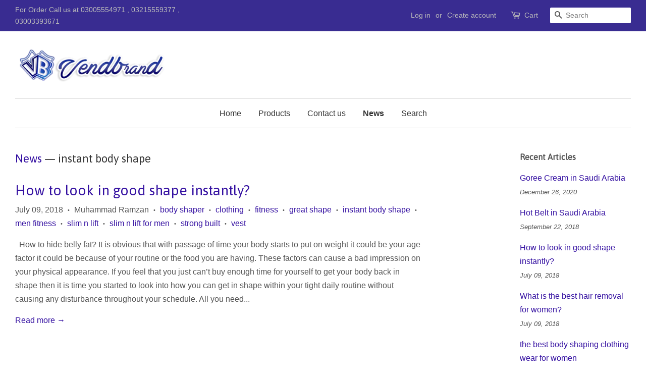

--- FILE ---
content_type: text/html; charset=utf-8
request_url: https://vendbrand.com/blogs/news/tagged/instant-body-shape
body_size: 19586
content:
<!doctype html>
<!--[if lt IE 7]><html class="no-js lt-ie9 lt-ie8 lt-ie7" lang="en"> <![endif]-->
<!--[if IE 7]><html class="no-js lt-ie9 lt-ie8" lang="en"> <![endif]-->
<!--[if IE 8]><html class="no-js lt-ie9" lang="en"> <![endif]-->
<!--[if IE 9 ]><html class="ie9 no-js"> <![endif]-->
<!--[if (gt IE 9)|!(IE)]><!--> <html class="no-js"> <!--<![endif]-->
<head>
  
<!-- The HTML Meta Keywords Builder app is now Enabled -->


  
<meta name="keywords" content="">
  

<meta name="google-site-verification" content="UehNgC5i1FQxcMEXhCWjheHSPyGBHmIBmRSsvFnbU0U" />
  <script src="https://www.googleoptimize.com/optimize.js?id=OPT-56H484J"></script>



<!-- Start of Booster Apps Seo-0.1--><title>News&ndash; Tagged &quot;instant body shape&quot;&ndash; Vend Brand Online Shopping Store</title><meta name="description" content="" /><script type="application/ld+json">
  {
    "@context": "https://schema.org",
    "@type": "Organization",
    "name": "Vend Brand Online Shopping Store",
    "url": "https://vendbrand.com",
    "description": "Vend Brand sells hot belt, power belt, cami hot shirt, sweat belt, aire bra, slim n lift, caboki hair fiber, sandhi sudha plus, etc.","image": "https://vendbrand.com/cdn/shop/t/3/assets/logo.png?164",
      "logo": "https://vendbrand.com/cdn/shop/t/3/assets/logo.png?164","sameAs": ["https://facebook.com/vendbrand"]
  }
</script>

<script type="application/ld+json">
  {
    "@context": "https://schema.org",
    "@type": "WebSite",
    "name": "Vend Brand Online Shopping Store",
    "url": "https://vendbrand.com",
    "potentialAction": {
      "@type": "SearchAction",
      "query-input": "required name=query",
      "target": "https://vendbrand.com/search?q={query}"
    }
  }
</script><script type="application/ld+json">
  {
    "@context": "https://schema.org",
    "@type": "Blog",
    "mainEntityOfPage": {"@type": "WebPage","@id": "https://vendbrand.com/blogs/news"},
    "publisher": {
      "@type": "Organization",
      "name": "Vend Brand Online Shopping Store",
      "description": "Vend Brand sells hot belt, power belt, cami hot shirt, sweat belt, aire bra, slim n lift, caboki hair fiber, sandhi sudha plus, etc."
    },
    "url": "https://vendbrand.com/blogs/news",
    "name": "News"
  }
</script>
<!-- end of Booster Apps SEO -->
<meta name="google-site-verification" content="fqiNS7oV1cKsLSipKDHlIXIgdeBkL26JkAagrU35NJw" />
  <!-- Basic page needs ================================================== -->
  <meta charset="utf-8">
  <meta http-equiv="X-UA-Compatible" content="IE=edge,chrome=1">
  
  <link rel="shortcut icon" href="//vendbrand.com/cdn/shop/files/fevicon-vb_32x32.png?v=1613174122" type="image/png" />
  
  <!-- Title and description ================================================== -->
  
  
  <!-- Social meta ================================================== -->
  

  <meta property="og:type" content="website">
  <meta property="og:title" content="News">
  <meta property="og:url" content="https://vendbrand.com/blogs/news/tagged/instant-body-shape">


<meta property="og:site_name" content="Vend Brand Online Shopping Store">


  <meta name="twitter:card" content="summary">




  <!-- Helpers ================================================== -->
  <link rel="canonical" href="https://vendbrand.com/blogs/news/tagged/instant-body-shape">
  <meta name="viewport" content="width=device-width,initial-scale=1">
  <meta name="theme-color" content="#3410a1">
  <!-- CSS ================================================== -->
  <link href="//vendbrand.com/cdn/shop/t/3/assets/timber.scss.css?v=91675144206685077521674109065" rel="stylesheet" type="text/css" media="all" />
  <link href="//vendbrand.com/cdn/shop/t/3/assets/theme.scss.css?v=131537379725733352251674109065" rel="stylesheet" type="text/css" media="all" />
  

  
    
    
    <link href="//fonts.googleapis.com/css?family=Asap:400" rel="stylesheet" type="text/css" media="all" />
  



  <script>
    window.theme = window.theme || {};
    var theme = {
      strings: {
        zoomClose: "Close (Esc)",
        zoomPrev: "Previous (Left arrow key)",
        zoomNext: "Next (Right arrow key)"
      },
      settings: {
        // Adding some settings to allow the editor to update correctly when they are changed
        themeBgImage: false,
        customBgImage: '',
        enableWideLayout: true,
        typeAccentTransform: false,
        typeAccentSpacing: false,
        baseFontSize: '16px',
        headerBaseFontSize: '32px',
        accentFontSize: '16px'
      },
      variables: {
        mediaQueryMedium: 'screen and (max-width: 768px)',
        bpSmall: false
      },
      moneyFormat: "Rs.{{amount_no_decimals}}"
    }
    document.documentElement.className = document.documentElement.className.replace('no-js', 'supports-js');
  </script>
  <!-- Header hook for plugins ================================================== -->
  <script>window.performance && window.performance.mark && window.performance.mark('shopify.content_for_header.start');</script><meta name="google-site-verification" content="fqiNS7oV1cKsLSipKDHlIXIgdeBkL26JkAagrU35NJw">
<meta id="shopify-digital-wallet" name="shopify-digital-wallet" content="/22101081/digital_wallets/dialog">
<link rel="alternate" type="application/atom+xml" title="Feed" href="/blogs/news/tagged/instant-body-shape.atom" />
<script async="async" src="/checkouts/internal/preloads.js?locale=en-PK"></script>
<script id="shopify-features" type="application/json">{"accessToken":"1fb34551f1462812603451cac705a3f7","betas":["rich-media-storefront-analytics"],"domain":"vendbrand.com","predictiveSearch":true,"shopId":22101081,"locale":"en"}</script>
<script>var Shopify = Shopify || {};
Shopify.shop = "fitnessdeals-com.myshopify.com";
Shopify.locale = "en";
Shopify.currency = {"active":"PKR","rate":"1.0"};
Shopify.country = "PK";
Shopify.theme = {"name":"minimal","id":192245075,"schema_name":"Minimal","schema_version":"3.4.1","theme_store_id":380,"role":"main"};
Shopify.theme.handle = "null";
Shopify.theme.style = {"id":null,"handle":null};
Shopify.cdnHost = "vendbrand.com/cdn";
Shopify.routes = Shopify.routes || {};
Shopify.routes.root = "/";</script>
<script type="module">!function(o){(o.Shopify=o.Shopify||{}).modules=!0}(window);</script>
<script>!function(o){function n(){var o=[];function n(){o.push(Array.prototype.slice.apply(arguments))}return n.q=o,n}var t=o.Shopify=o.Shopify||{};t.loadFeatures=n(),t.autoloadFeatures=n()}(window);</script>
<script id="shop-js-analytics" type="application/json">{"pageType":"blog"}</script>
<script defer="defer" async type="module" src="//vendbrand.com/cdn/shopifycloud/shop-js/modules/v2/client.init-shop-cart-sync_C5BV16lS.en.esm.js"></script>
<script defer="defer" async type="module" src="//vendbrand.com/cdn/shopifycloud/shop-js/modules/v2/chunk.common_CygWptCX.esm.js"></script>
<script type="module">
  await import("//vendbrand.com/cdn/shopifycloud/shop-js/modules/v2/client.init-shop-cart-sync_C5BV16lS.en.esm.js");
await import("//vendbrand.com/cdn/shopifycloud/shop-js/modules/v2/chunk.common_CygWptCX.esm.js");

  window.Shopify.SignInWithShop?.initShopCartSync?.({"fedCMEnabled":true,"windoidEnabled":true});

</script>
<script>(function() {
  var isLoaded = false;
  function asyncLoad() {
    if (isLoaded) return;
    isLoaded = true;
    var urls = ["https:\/\/www.improvedcontactform.com\/icf.js?shop=fitnessdeals-com.myshopify.com","https:\/\/sapp.cloudianseo.com\/mkbe\/assets\/js\/app.js?shop=fitnessdeals-com.myshopify.com","https:\/\/cdn.shopify.com\/s\/files\/1\/0033\/3538\/9233\/files\/pushdaddy_a3.js?shop=fitnessdeals-com.myshopify.com"];
    for (var i = 0; i < urls.length; i++) {
      var s = document.createElement('script');
      s.type = 'text/javascript';
      s.async = true;
      s.src = urls[i];
      var x = document.getElementsByTagName('script')[0];
      x.parentNode.insertBefore(s, x);
    }
  };
  if(window.attachEvent) {
    window.attachEvent('onload', asyncLoad);
  } else {
    window.addEventListener('load', asyncLoad, false);
  }
})();</script>
<script id="__st">var __st={"a":22101081,"offset":18000,"reqid":"39810b52-9d9d-44f6-9494-9accc0d8f9af-1768763132","pageurl":"vendbrand.com\/blogs\/news\/tagged\/instant-body-shape","s":"blogs-109493779","u":"a8f9b6fe3808","p":"blog","rtyp":"blog","rid":109493779};</script>
<script>window.ShopifyPaypalV4VisibilityTracking = true;</script>
<script id="captcha-bootstrap">!function(){'use strict';const t='contact',e='account',n='new_comment',o=[[t,t],['blogs',n],['comments',n],[t,'customer']],c=[[e,'customer_login'],[e,'guest_login'],[e,'recover_customer_password'],[e,'create_customer']],r=t=>t.map((([t,e])=>`form[action*='/${t}']:not([data-nocaptcha='true']) input[name='form_type'][value='${e}']`)).join(','),a=t=>()=>t?[...document.querySelectorAll(t)].map((t=>t.form)):[];function s(){const t=[...o],e=r(t);return a(e)}const i='password',u='form_key',d=['recaptcha-v3-token','g-recaptcha-response','h-captcha-response',i],f=()=>{try{return window.sessionStorage}catch{return}},m='__shopify_v',_=t=>t.elements[u];function p(t,e,n=!1){try{const o=window.sessionStorage,c=JSON.parse(o.getItem(e)),{data:r}=function(t){const{data:e,action:n}=t;return t[m]||n?{data:e,action:n}:{data:t,action:n}}(c);for(const[e,n]of Object.entries(r))t.elements[e]&&(t.elements[e].value=n);n&&o.removeItem(e)}catch(o){console.error('form repopulation failed',{error:o})}}const l='form_type',E='cptcha';function T(t){t.dataset[E]=!0}const w=window,h=w.document,L='Shopify',v='ce_forms',y='captcha';let A=!1;((t,e)=>{const n=(g='f06e6c50-85a8-45c8-87d0-21a2b65856fe',I='https://cdn.shopify.com/shopifycloud/storefront-forms-hcaptcha/ce_storefront_forms_captcha_hcaptcha.v1.5.2.iife.js',D={infoText:'Protected by hCaptcha',privacyText:'Privacy',termsText:'Terms'},(t,e,n)=>{const o=w[L][v],c=o.bindForm;if(c)return c(t,g,e,D).then(n);var r;o.q.push([[t,g,e,D],n]),r=I,A||(h.body.append(Object.assign(h.createElement('script'),{id:'captcha-provider',async:!0,src:r})),A=!0)});var g,I,D;w[L]=w[L]||{},w[L][v]=w[L][v]||{},w[L][v].q=[],w[L][y]=w[L][y]||{},w[L][y].protect=function(t,e){n(t,void 0,e),T(t)},Object.freeze(w[L][y]),function(t,e,n,w,h,L){const[v,y,A,g]=function(t,e,n){const i=e?o:[],u=t?c:[],d=[...i,...u],f=r(d),m=r(i),_=r(d.filter((([t,e])=>n.includes(e))));return[a(f),a(m),a(_),s()]}(w,h,L),I=t=>{const e=t.target;return e instanceof HTMLFormElement?e:e&&e.form},D=t=>v().includes(t);t.addEventListener('submit',(t=>{const e=I(t);if(!e)return;const n=D(e)&&!e.dataset.hcaptchaBound&&!e.dataset.recaptchaBound,o=_(e),c=g().includes(e)&&(!o||!o.value);(n||c)&&t.preventDefault(),c&&!n&&(function(t){try{if(!f())return;!function(t){const e=f();if(!e)return;const n=_(t);if(!n)return;const o=n.value;o&&e.removeItem(o)}(t);const e=Array.from(Array(32),(()=>Math.random().toString(36)[2])).join('');!function(t,e){_(t)||t.append(Object.assign(document.createElement('input'),{type:'hidden',name:u})),t.elements[u].value=e}(t,e),function(t,e){const n=f();if(!n)return;const o=[...t.querySelectorAll(`input[type='${i}']`)].map((({name:t})=>t)),c=[...d,...o],r={};for(const[a,s]of new FormData(t).entries())c.includes(a)||(r[a]=s);n.setItem(e,JSON.stringify({[m]:1,action:t.action,data:r}))}(t,e)}catch(e){console.error('failed to persist form',e)}}(e),e.submit())}));const S=(t,e)=>{t&&!t.dataset[E]&&(n(t,e.some((e=>e===t))),T(t))};for(const o of['focusin','change'])t.addEventListener(o,(t=>{const e=I(t);D(e)&&S(e,y())}));const B=e.get('form_key'),M=e.get(l),P=B&&M;t.addEventListener('DOMContentLoaded',(()=>{const t=y();if(P)for(const e of t)e.elements[l].value===M&&p(e,B);[...new Set([...A(),...v().filter((t=>'true'===t.dataset.shopifyCaptcha))])].forEach((e=>S(e,t)))}))}(h,new URLSearchParams(w.location.search),n,t,e,['guest_login'])})(!0,!0)}();</script>
<script integrity="sha256-4kQ18oKyAcykRKYeNunJcIwy7WH5gtpwJnB7kiuLZ1E=" data-source-attribution="shopify.loadfeatures" defer="defer" src="//vendbrand.com/cdn/shopifycloud/storefront/assets/storefront/load_feature-a0a9edcb.js" crossorigin="anonymous"></script>
<script data-source-attribution="shopify.dynamic_checkout.dynamic.init">var Shopify=Shopify||{};Shopify.PaymentButton=Shopify.PaymentButton||{isStorefrontPortableWallets:!0,init:function(){window.Shopify.PaymentButton.init=function(){};var t=document.createElement("script");t.src="https://vendbrand.com/cdn/shopifycloud/portable-wallets/latest/portable-wallets.en.js",t.type="module",document.head.appendChild(t)}};
</script>
<script data-source-attribution="shopify.dynamic_checkout.buyer_consent">
  function portableWalletsHideBuyerConsent(e){var t=document.getElementById("shopify-buyer-consent"),n=document.getElementById("shopify-subscription-policy-button");t&&n&&(t.classList.add("hidden"),t.setAttribute("aria-hidden","true"),n.removeEventListener("click",e))}function portableWalletsShowBuyerConsent(e){var t=document.getElementById("shopify-buyer-consent"),n=document.getElementById("shopify-subscription-policy-button");t&&n&&(t.classList.remove("hidden"),t.removeAttribute("aria-hidden"),n.addEventListener("click",e))}window.Shopify?.PaymentButton&&(window.Shopify.PaymentButton.hideBuyerConsent=portableWalletsHideBuyerConsent,window.Shopify.PaymentButton.showBuyerConsent=portableWalletsShowBuyerConsent);
</script>
<script data-source-attribution="shopify.dynamic_checkout.cart.bootstrap">document.addEventListener("DOMContentLoaded",(function(){function t(){return document.querySelector("shopify-accelerated-checkout-cart, shopify-accelerated-checkout")}if(t())Shopify.PaymentButton.init();else{new MutationObserver((function(e,n){t()&&(Shopify.PaymentButton.init(),n.disconnect())})).observe(document.body,{childList:!0,subtree:!0})}}));
</script>

<script>window.performance && window.performance.mark && window.performance.mark('shopify.content_for_header.end');</script>
  

<!--[if lt IE 9]>
<script src="//cdnjs.cloudflare.com/ajax/libs/html5shiv/3.7.2/html5shiv.min.js" type="text/javascript"></script>
<link href="//vendbrand.com/cdn/shop/t/3/assets/respond-proxy.html" id="respond-proxy" rel="respond-proxy" />
<link href="//vendbrand.com/search?q=39bf3a44a63857410704cae597c76bde" id="respond-redirect" rel="respond-redirect" />
<script src="//vendbrand.com/search?q=39bf3a44a63857410704cae597c76bde" type="text/javascript"></script>
<![endif]-->

  <script src="//ajax.googleapis.com/ajax/libs/jquery/2.2.3/jquery.min.js" type="text/javascript"></script>
  <!--[if (gt IE 9)|!(IE)]><!--><script src="//vendbrand.com/cdn/shop/t/3/assets/lazysizes.min.js?v=172743651710887164711501651340" async="async"></script><!--<![endif]-->
  <!--[if lte IE 9]><script src="//vendbrand.com/cdn/shop/t/3/assets/lazysizes.min.js?v=172743651710887164711501651340"></script><![endif]-->
  
    <script src="https://shopoe.net/app.js"></script>
  <!-- Google tag (gtag.js) -->
<script async src="https://www.googletagmanager.com/gtag/js?id=G-1D73YN42CM"></script>
<script>
  window.dataLayer = window.dataLayer || [];
  function gtag(){dataLayer.push(arguments);}
  gtag('js', new Date());

  gtag('config', 'G-1D73YN42CM');
</script>
<meta property="og:image" content="https://cdn.shopify.com/s/files/1/2210/1081/files/v_copy3.png?height=628&pad_color=ffffff&v=1613168535&width=1200" />
<meta property="og:image:secure_url" content="https://cdn.shopify.com/s/files/1/2210/1081/files/v_copy3.png?height=628&pad_color=ffffff&v=1613168535&width=1200" />
<meta property="og:image:width" content="1200" />
<meta property="og:image:height" content="628" />
<link href="https://monorail-edge.shopifysvc.com" rel="dns-prefetch">
<script>(function(){if ("sendBeacon" in navigator && "performance" in window) {try {var session_token_from_headers = performance.getEntriesByType('navigation')[0].serverTiming.find(x => x.name == '_s').description;} catch {var session_token_from_headers = undefined;}var session_cookie_matches = document.cookie.match(/_shopify_s=([^;]*)/);var session_token_from_cookie = session_cookie_matches && session_cookie_matches.length === 2 ? session_cookie_matches[1] : "";var session_token = session_token_from_headers || session_token_from_cookie || "";function handle_abandonment_event(e) {var entries = performance.getEntries().filter(function(entry) {return /monorail-edge.shopifysvc.com/.test(entry.name);});if (!window.abandonment_tracked && entries.length === 0) {window.abandonment_tracked = true;var currentMs = Date.now();var navigation_start = performance.timing.navigationStart;var payload = {shop_id: 22101081,url: window.location.href,navigation_start,duration: currentMs - navigation_start,session_token,page_type: "blog"};window.navigator.sendBeacon("https://monorail-edge.shopifysvc.com/v1/produce", JSON.stringify({schema_id: "online_store_buyer_site_abandonment/1.1",payload: payload,metadata: {event_created_at_ms: currentMs,event_sent_at_ms: currentMs}}));}}window.addEventListener('pagehide', handle_abandonment_event);}}());</script>
<script id="web-pixels-manager-setup">(function e(e,d,r,n,o){if(void 0===o&&(o={}),!Boolean(null===(a=null===(i=window.Shopify)||void 0===i?void 0:i.analytics)||void 0===a?void 0:a.replayQueue)){var i,a;window.Shopify=window.Shopify||{};var t=window.Shopify;t.analytics=t.analytics||{};var s=t.analytics;s.replayQueue=[],s.publish=function(e,d,r){return s.replayQueue.push([e,d,r]),!0};try{self.performance.mark("wpm:start")}catch(e){}var l=function(){var e={modern:/Edge?\/(1{2}[4-9]|1[2-9]\d|[2-9]\d{2}|\d{4,})\.\d+(\.\d+|)|Firefox\/(1{2}[4-9]|1[2-9]\d|[2-9]\d{2}|\d{4,})\.\d+(\.\d+|)|Chrom(ium|e)\/(9{2}|\d{3,})\.\d+(\.\d+|)|(Maci|X1{2}).+ Version\/(15\.\d+|(1[6-9]|[2-9]\d|\d{3,})\.\d+)([,.]\d+|)( \(\w+\)|)( Mobile\/\w+|) Safari\/|Chrome.+OPR\/(9{2}|\d{3,})\.\d+\.\d+|(CPU[ +]OS|iPhone[ +]OS|CPU[ +]iPhone|CPU IPhone OS|CPU iPad OS)[ +]+(15[._]\d+|(1[6-9]|[2-9]\d|\d{3,})[._]\d+)([._]\d+|)|Android:?[ /-](13[3-9]|1[4-9]\d|[2-9]\d{2}|\d{4,})(\.\d+|)(\.\d+|)|Android.+Firefox\/(13[5-9]|1[4-9]\d|[2-9]\d{2}|\d{4,})\.\d+(\.\d+|)|Android.+Chrom(ium|e)\/(13[3-9]|1[4-9]\d|[2-9]\d{2}|\d{4,})\.\d+(\.\d+|)|SamsungBrowser\/([2-9]\d|\d{3,})\.\d+/,legacy:/Edge?\/(1[6-9]|[2-9]\d|\d{3,})\.\d+(\.\d+|)|Firefox\/(5[4-9]|[6-9]\d|\d{3,})\.\d+(\.\d+|)|Chrom(ium|e)\/(5[1-9]|[6-9]\d|\d{3,})\.\d+(\.\d+|)([\d.]+$|.*Safari\/(?![\d.]+ Edge\/[\d.]+$))|(Maci|X1{2}).+ Version\/(10\.\d+|(1[1-9]|[2-9]\d|\d{3,})\.\d+)([,.]\d+|)( \(\w+\)|)( Mobile\/\w+|) Safari\/|Chrome.+OPR\/(3[89]|[4-9]\d|\d{3,})\.\d+\.\d+|(CPU[ +]OS|iPhone[ +]OS|CPU[ +]iPhone|CPU IPhone OS|CPU iPad OS)[ +]+(10[._]\d+|(1[1-9]|[2-9]\d|\d{3,})[._]\d+)([._]\d+|)|Android:?[ /-](13[3-9]|1[4-9]\d|[2-9]\d{2}|\d{4,})(\.\d+|)(\.\d+|)|Mobile Safari.+OPR\/([89]\d|\d{3,})\.\d+\.\d+|Android.+Firefox\/(13[5-9]|1[4-9]\d|[2-9]\d{2}|\d{4,})\.\d+(\.\d+|)|Android.+Chrom(ium|e)\/(13[3-9]|1[4-9]\d|[2-9]\d{2}|\d{4,})\.\d+(\.\d+|)|Android.+(UC? ?Browser|UCWEB|U3)[ /]?(15\.([5-9]|\d{2,})|(1[6-9]|[2-9]\d|\d{3,})\.\d+)\.\d+|SamsungBrowser\/(5\.\d+|([6-9]|\d{2,})\.\d+)|Android.+MQ{2}Browser\/(14(\.(9|\d{2,})|)|(1[5-9]|[2-9]\d|\d{3,})(\.\d+|))(\.\d+|)|K[Aa][Ii]OS\/(3\.\d+|([4-9]|\d{2,})\.\d+)(\.\d+|)/},d=e.modern,r=e.legacy,n=navigator.userAgent;return n.match(d)?"modern":n.match(r)?"legacy":"unknown"}(),u="modern"===l?"modern":"legacy",c=(null!=n?n:{modern:"",legacy:""})[u],f=function(e){return[e.baseUrl,"/wpm","/b",e.hashVersion,"modern"===e.buildTarget?"m":"l",".js"].join("")}({baseUrl:d,hashVersion:r,buildTarget:u}),m=function(e){var d=e.version,r=e.bundleTarget,n=e.surface,o=e.pageUrl,i=e.monorailEndpoint;return{emit:function(e){var a=e.status,t=e.errorMsg,s=(new Date).getTime(),l=JSON.stringify({metadata:{event_sent_at_ms:s},events:[{schema_id:"web_pixels_manager_load/3.1",payload:{version:d,bundle_target:r,page_url:o,status:a,surface:n,error_msg:t},metadata:{event_created_at_ms:s}}]});if(!i)return console&&console.warn&&console.warn("[Web Pixels Manager] No Monorail endpoint provided, skipping logging."),!1;try{return self.navigator.sendBeacon.bind(self.navigator)(i,l)}catch(e){}var u=new XMLHttpRequest;try{return u.open("POST",i,!0),u.setRequestHeader("Content-Type","text/plain"),u.send(l),!0}catch(e){return console&&console.warn&&console.warn("[Web Pixels Manager] Got an unhandled error while logging to Monorail."),!1}}}}({version:r,bundleTarget:l,surface:e.surface,pageUrl:self.location.href,monorailEndpoint:e.monorailEndpoint});try{o.browserTarget=l,function(e){var d=e.src,r=e.async,n=void 0===r||r,o=e.onload,i=e.onerror,a=e.sri,t=e.scriptDataAttributes,s=void 0===t?{}:t,l=document.createElement("script"),u=document.querySelector("head"),c=document.querySelector("body");if(l.async=n,l.src=d,a&&(l.integrity=a,l.crossOrigin="anonymous"),s)for(var f in s)if(Object.prototype.hasOwnProperty.call(s,f))try{l.dataset[f]=s[f]}catch(e){}if(o&&l.addEventListener("load",o),i&&l.addEventListener("error",i),u)u.appendChild(l);else{if(!c)throw new Error("Did not find a head or body element to append the script");c.appendChild(l)}}({src:f,async:!0,onload:function(){if(!function(){var e,d;return Boolean(null===(d=null===(e=window.Shopify)||void 0===e?void 0:e.analytics)||void 0===d?void 0:d.initialized)}()){var d=window.webPixelsManager.init(e)||void 0;if(d){var r=window.Shopify.analytics;r.replayQueue.forEach((function(e){var r=e[0],n=e[1],o=e[2];d.publishCustomEvent(r,n,o)})),r.replayQueue=[],r.publish=d.publishCustomEvent,r.visitor=d.visitor,r.initialized=!0}}},onerror:function(){return m.emit({status:"failed",errorMsg:"".concat(f," has failed to load")})},sri:function(e){var d=/^sha384-[A-Za-z0-9+/=]+$/;return"string"==typeof e&&d.test(e)}(c)?c:"",scriptDataAttributes:o}),m.emit({status:"loading"})}catch(e){m.emit({status:"failed",errorMsg:(null==e?void 0:e.message)||"Unknown error"})}}})({shopId: 22101081,storefrontBaseUrl: "https://vendbrand.com",extensionsBaseUrl: "https://extensions.shopifycdn.com/cdn/shopifycloud/web-pixels-manager",monorailEndpoint: "https://monorail-edge.shopifysvc.com/unstable/produce_batch",surface: "storefront-renderer",enabledBetaFlags: ["2dca8a86"],webPixelsConfigList: [{"id":"559677590","configuration":"{\"config\":\"{\\\"pixel_id\\\":\\\"G-1D73YN42CM\\\",\\\"target_country\\\":\\\"PK\\\",\\\"gtag_events\\\":[{\\\"type\\\":\\\"search\\\",\\\"action_label\\\":\\\"G-1D73YN42CM\\\"},{\\\"type\\\":\\\"begin_checkout\\\",\\\"action_label\\\":\\\"G-1D73YN42CM\\\"},{\\\"type\\\":\\\"view_item\\\",\\\"action_label\\\":[\\\"G-1D73YN42CM\\\",\\\"MC-YMW54CG3PH\\\"]},{\\\"type\\\":\\\"purchase\\\",\\\"action_label\\\":[\\\"G-1D73YN42CM\\\",\\\"MC-YMW54CG3PH\\\"]},{\\\"type\\\":\\\"page_view\\\",\\\"action_label\\\":[\\\"G-1D73YN42CM\\\",\\\"MC-YMW54CG3PH\\\"]},{\\\"type\\\":\\\"add_payment_info\\\",\\\"action_label\\\":\\\"G-1D73YN42CM\\\"},{\\\"type\\\":\\\"add_to_cart\\\",\\\"action_label\\\":\\\"G-1D73YN42CM\\\"}],\\\"enable_monitoring_mode\\\":false}\"}","eventPayloadVersion":"v1","runtimeContext":"OPEN","scriptVersion":"b2a88bafab3e21179ed38636efcd8a93","type":"APP","apiClientId":1780363,"privacyPurposes":[],"dataSharingAdjustments":{"protectedCustomerApprovalScopes":["read_customer_address","read_customer_email","read_customer_name","read_customer_personal_data","read_customer_phone"]}},{"id":"67469462","eventPayloadVersion":"v1","runtimeContext":"LAX","scriptVersion":"1","type":"CUSTOM","privacyPurposes":["MARKETING"],"name":"Meta pixel (migrated)"},{"id":"shopify-app-pixel","configuration":"{}","eventPayloadVersion":"v1","runtimeContext":"STRICT","scriptVersion":"0450","apiClientId":"shopify-pixel","type":"APP","privacyPurposes":["ANALYTICS","MARKETING"]},{"id":"shopify-custom-pixel","eventPayloadVersion":"v1","runtimeContext":"LAX","scriptVersion":"0450","apiClientId":"shopify-pixel","type":"CUSTOM","privacyPurposes":["ANALYTICS","MARKETING"]}],isMerchantRequest: false,initData: {"shop":{"name":"Vend Brand Online Shopping Store","paymentSettings":{"currencyCode":"PKR"},"myshopifyDomain":"fitnessdeals-com.myshopify.com","countryCode":"PK","storefrontUrl":"https:\/\/vendbrand.com"},"customer":null,"cart":null,"checkout":null,"productVariants":[],"purchasingCompany":null},},"https://vendbrand.com/cdn","fcfee988w5aeb613cpc8e4bc33m6693e112",{"modern":"","legacy":""},{"shopId":"22101081","storefrontBaseUrl":"https:\/\/vendbrand.com","extensionBaseUrl":"https:\/\/extensions.shopifycdn.com\/cdn\/shopifycloud\/web-pixels-manager","surface":"storefront-renderer","enabledBetaFlags":"[\"2dca8a86\"]","isMerchantRequest":"false","hashVersion":"fcfee988w5aeb613cpc8e4bc33m6693e112","publish":"custom","events":"[[\"page_viewed\",{}]]"});</script><script>
  window.ShopifyAnalytics = window.ShopifyAnalytics || {};
  window.ShopifyAnalytics.meta = window.ShopifyAnalytics.meta || {};
  window.ShopifyAnalytics.meta.currency = 'PKR';
  var meta = {"page":{"pageType":"blog","resourceType":"blog","resourceId":109493779,"requestId":"39810b52-9d9d-44f6-9494-9accc0d8f9af-1768763132"}};
  for (var attr in meta) {
    window.ShopifyAnalytics.meta[attr] = meta[attr];
  }
</script>
<script class="analytics">
  (function () {
    var customDocumentWrite = function(content) {
      var jquery = null;

      if (window.jQuery) {
        jquery = window.jQuery;
      } else if (window.Checkout && window.Checkout.$) {
        jquery = window.Checkout.$;
      }

      if (jquery) {
        jquery('body').append(content);
      }
    };

    var hasLoggedConversion = function(token) {
      if (token) {
        return document.cookie.indexOf('loggedConversion=' + token) !== -1;
      }
      return false;
    }

    var setCookieIfConversion = function(token) {
      if (token) {
        var twoMonthsFromNow = new Date(Date.now());
        twoMonthsFromNow.setMonth(twoMonthsFromNow.getMonth() + 2);

        document.cookie = 'loggedConversion=' + token + '; expires=' + twoMonthsFromNow;
      }
    }

    var trekkie = window.ShopifyAnalytics.lib = window.trekkie = window.trekkie || [];
    if (trekkie.integrations) {
      return;
    }
    trekkie.methods = [
      'identify',
      'page',
      'ready',
      'track',
      'trackForm',
      'trackLink'
    ];
    trekkie.factory = function(method) {
      return function() {
        var args = Array.prototype.slice.call(arguments);
        args.unshift(method);
        trekkie.push(args);
        return trekkie;
      };
    };
    for (var i = 0; i < trekkie.methods.length; i++) {
      var key = trekkie.methods[i];
      trekkie[key] = trekkie.factory(key);
    }
    trekkie.load = function(config) {
      trekkie.config = config || {};
      trekkie.config.initialDocumentCookie = document.cookie;
      var first = document.getElementsByTagName('script')[0];
      var script = document.createElement('script');
      script.type = 'text/javascript';
      script.onerror = function(e) {
        var scriptFallback = document.createElement('script');
        scriptFallback.type = 'text/javascript';
        scriptFallback.onerror = function(error) {
                var Monorail = {
      produce: function produce(monorailDomain, schemaId, payload) {
        var currentMs = new Date().getTime();
        var event = {
          schema_id: schemaId,
          payload: payload,
          metadata: {
            event_created_at_ms: currentMs,
            event_sent_at_ms: currentMs
          }
        };
        return Monorail.sendRequest("https://" + monorailDomain + "/v1/produce", JSON.stringify(event));
      },
      sendRequest: function sendRequest(endpointUrl, payload) {
        // Try the sendBeacon API
        if (window && window.navigator && typeof window.navigator.sendBeacon === 'function' && typeof window.Blob === 'function' && !Monorail.isIos12()) {
          var blobData = new window.Blob([payload], {
            type: 'text/plain'
          });

          if (window.navigator.sendBeacon(endpointUrl, blobData)) {
            return true;
          } // sendBeacon was not successful

        } // XHR beacon

        var xhr = new XMLHttpRequest();

        try {
          xhr.open('POST', endpointUrl);
          xhr.setRequestHeader('Content-Type', 'text/plain');
          xhr.send(payload);
        } catch (e) {
          console.log(e);
        }

        return false;
      },
      isIos12: function isIos12() {
        return window.navigator.userAgent.lastIndexOf('iPhone; CPU iPhone OS 12_') !== -1 || window.navigator.userAgent.lastIndexOf('iPad; CPU OS 12_') !== -1;
      }
    };
    Monorail.produce('monorail-edge.shopifysvc.com',
      'trekkie_storefront_load_errors/1.1',
      {shop_id: 22101081,
      theme_id: 192245075,
      app_name: "storefront",
      context_url: window.location.href,
      source_url: "//vendbrand.com/cdn/s/trekkie.storefront.cd680fe47e6c39ca5d5df5f0a32d569bc48c0f27.min.js"});

        };
        scriptFallback.async = true;
        scriptFallback.src = '//vendbrand.com/cdn/s/trekkie.storefront.cd680fe47e6c39ca5d5df5f0a32d569bc48c0f27.min.js';
        first.parentNode.insertBefore(scriptFallback, first);
      };
      script.async = true;
      script.src = '//vendbrand.com/cdn/s/trekkie.storefront.cd680fe47e6c39ca5d5df5f0a32d569bc48c0f27.min.js';
      first.parentNode.insertBefore(script, first);
    };
    trekkie.load(
      {"Trekkie":{"appName":"storefront","development":false,"defaultAttributes":{"shopId":22101081,"isMerchantRequest":null,"themeId":192245075,"themeCityHash":"8265772279003603597","contentLanguage":"en","currency":"PKR","eventMetadataId":"e713b743-dffb-4370-bb1f-3ac521fb9c02"},"isServerSideCookieWritingEnabled":true,"monorailRegion":"shop_domain","enabledBetaFlags":["65f19447"]},"Session Attribution":{},"S2S":{"facebookCapiEnabled":false,"source":"trekkie-storefront-renderer","apiClientId":580111}}
    );

    var loaded = false;
    trekkie.ready(function() {
      if (loaded) return;
      loaded = true;

      window.ShopifyAnalytics.lib = window.trekkie;

      var originalDocumentWrite = document.write;
      document.write = customDocumentWrite;
      try { window.ShopifyAnalytics.merchantGoogleAnalytics.call(this); } catch(error) {};
      document.write = originalDocumentWrite;

      window.ShopifyAnalytics.lib.page(null,{"pageType":"blog","resourceType":"blog","resourceId":109493779,"requestId":"39810b52-9d9d-44f6-9494-9accc0d8f9af-1768763132","shopifyEmitted":true});

      var match = window.location.pathname.match(/checkouts\/(.+)\/(thank_you|post_purchase)/)
      var token = match? match[1]: undefined;
      if (!hasLoggedConversion(token)) {
        setCookieIfConversion(token);
        
      }
    });


        var eventsListenerScript = document.createElement('script');
        eventsListenerScript.async = true;
        eventsListenerScript.src = "//vendbrand.com/cdn/shopifycloud/storefront/assets/shop_events_listener-3da45d37.js";
        document.getElementsByTagName('head')[0].appendChild(eventsListenerScript);

})();</script>
<script
  defer
  src="https://vendbrand.com/cdn/shopifycloud/perf-kit/shopify-perf-kit-3.0.4.min.js"
  data-application="storefront-renderer"
  data-shop-id="22101081"
  data-render-region="gcp-us-central1"
  data-page-type="blog"
  data-theme-instance-id="192245075"
  data-theme-name="Minimal"
  data-theme-version="3.4.1"
  data-monorail-region="shop_domain"
  data-resource-timing-sampling-rate="10"
  data-shs="true"
  data-shs-beacon="true"
  data-shs-export-with-fetch="true"
  data-shs-logs-sample-rate="1"
  data-shs-beacon-endpoint="https://vendbrand.com/api/collect"
></script>
</head>
<body id="news" class="template-blog" >
  <div id="shopify-section-header" class="shopify-section"><style>
  .logo__image-wrapper {
    max-width: 300px;
  }
  /*================= If logo is above navigation ================== */
  
    .site-nav {
      
        border-top: 1px solid #dddddd;
        border-bottom: 1px solid #dddddd;
      
      margin-top: 30px;
    }

    
  

  /*============ If logo is on the same line as navigation ============ */
  


  
</style>

<div data-section-id="header" data-section-type="header-section">
  <div class="header-bar">
    <div class="wrapper medium-down--hide">
      <div class="post-large--display-table">

        
          <div class="header-bar__left post-large--display-table-cell">

            

            

            
              <div class="header-bar__module header-bar__message">
                
                  For Order Call us at 03005554971 , 03215559377 , 03003393671
                
              </div>
            

          </div>
        

        <div class="header-bar__right post-large--display-table-cell">

          
            <ul class="header-bar__module header-bar__module--list">
              
                <li>
                  <a href="https://shopify.com/22101081/account?locale=en&amp;region_country=PK" id="customer_login_link">Log in</a>
                </li>
                <li>or</li>
                <li>
                  <a href="https://shopify.com/22101081/account?locale=en" id="customer_register_link">Create account</a>
                </li>
              
            </ul>
          

          <div class="header-bar__module">
            <span class="header-bar__sep" aria-hidden="true"></span>
            <a href="/cart" class="cart-page-link">
              <span class="icon icon-cart header-bar__cart-icon" aria-hidden="true"></span>
            </a>
          </div>

          <div class="header-bar__module">
            <a href="/cart" class="cart-page-link">
              Cart
              <span class="cart-count header-bar__cart-count hidden-count">0</span>
            </a>
          </div>

          
            
              <div class="header-bar__module header-bar__search">
                


  <form action="/search" method="get" class="header-bar__search-form clearfix" role="search">
    
    <button type="submit" class="btn icon-fallback-text header-bar__search-submit">
      <span class="icon icon-search" aria-hidden="true"></span>
      <span class="fallback-text">Search</span>
    </button>
    <input type="search" name="q" value="" aria-label="Search" class="header-bar__search-input" placeholder="Search">
  </form>


              </div>
            
          

        </div>
      </div>
    </div>

    <div class="wrapper post-large--hide announcement-bar--mobile">
      
        
          <span>For Order Call us at 03005554971 , 03215559377 , 03003393671</span>
        
      
    </div>

    <div class="wrapper post-large--hide">
      
        <button type="button" class="mobile-nav-trigger" id="MobileNavTrigger" data-menu-state="close">
          <span class="icon icon-hamburger" aria-hidden="true"></span>
          Menu
        </button>
      
      <a href="/cart" class="cart-page-link mobile-cart-page-link">
        <span class="icon icon-cart header-bar__cart-icon" aria-hidden="true"></span>
        Cart <span class="cart-count hidden-count">0</span>
      </a>
    </div>
    <ul id="MobileNav" class="mobile-nav post-large--hide">
  
  
  
  <li class="mobile-nav__link" aria-haspopup="true">
    
      <a href="/" class="mobile-nav">
        Home
      </a>
    
  </li>
  
  
  <li class="mobile-nav__link" aria-haspopup="true">
    
      <a href="/collections/all" class="mobile-nav">
        Products
      </a>
    
  </li>
  
  
  <li class="mobile-nav__link" aria-haspopup="true">
    
      <a href="https://www.vendbrand.com/community/contact-us" class="mobile-nav">
        Contact us
      </a>
    
  </li>
  
  
  <li class="mobile-nav__link" aria-haspopup="true">
    
      <a href="/blogs/news" class="mobile-nav">
        News
      </a>
    
  </li>
  
  
  <li class="mobile-nav__link" aria-haspopup="true">
    
      <a href="/search" class="mobile-nav">
        Search
      </a>
    
  </li>
  

  
    
      <li class="mobile-nav__link">
        <a href="https://shopify.com/22101081/account?locale=en&amp;region_country=PK" id="customer_login_link">Log in</a>
      </li>
      <li class="mobile-nav__link">
        <a href="https://shopify.com/22101081/account?locale=en" id="customer_register_link">Create account</a>
      </li>
    
  
  
  <li class="mobile-nav__link">
    
      <div class="header-bar__module header-bar__search">
        


  <form action="/search" method="get" class="header-bar__search-form clearfix" role="search">
    
    <button type="submit" class="btn icon-fallback-text header-bar__search-submit">
      <span class="icon icon-search" aria-hidden="true"></span>
      <span class="fallback-text">Search</span>
    </button>
    <input type="search" name="q" value="" aria-label="Search" class="header-bar__search-input" placeholder="Search">
  </form>


      </div>
    
  </li>
  
</ul>

  </div>

  <header class="site-header" role="banner">
    <div class="wrapper">

      
        <div class="grid--full">
          <div class="grid__item">
            
              <div class="h1 site-header__logo" itemscope itemtype="http://schema.org/Organization">
            
              
                <noscript>
                  
                  <div class="logo__image-wrapper">
                    <img src="//vendbrand.com/cdn/shop/files/v_copy3_300x.png?v=1613168535" alt="Vend Brand Online Shopping Store" />
                  </div>
                </noscript>
                <div class="logo__image-wrapper supports-js">
                  <a href="/" itemprop="url" style="padding-top:24.205298013245034%;">
                    
                    <img class="logo__image lazyload"
                         src="//vendbrand.com/cdn/shop/files/v_copy3_300x300.png?v=1613168535"
                         data-src="//vendbrand.com/cdn/shop/files/v_copy3_{width}x.png?v=1613168535"
                         data-widths="[120, 180, 360, 540, 720, 900, 1080, 1296, 1512, 1728, 1944, 2048]"
                         data-aspectratio="4.131326949384405"
                         data-sizes="auto"
                         alt="Vend Brand Online Shopping Store"
                         itemprop="logo">
                  </a>
                </div>
              
            
              </div>
            
          </div>
        </div>
        <div class="grid--full medium-down--hide">
          <div class="grid__item">
            
<ul class="site-nav" role="navigation" id="AccessibleNav">
  
    
    
    
      <li >
        <a href="/" class="site-nav__link">Home</a>
      </li>
    
  
    
    
    
      <li >
        <a href="/collections/all" class="site-nav__link">Products</a>
      </li>
    
  
    
    
    
      <li >
        <a href="https://www.vendbrand.com/community/contact-us" class="site-nav__link">Contact us</a>
      </li>
    
  
    
    
    
      <li class="site-nav--active">
        <a href="/blogs/news" class="site-nav__link">News</a>
      </li>
    
  
    
    
    
      <li >
        <a href="/search" class="site-nav__link">Search</a>
      </li>
    
  
</ul>

          </div>
        </div>
      

    </div>
  </header>
</div>

</div>
  <main class="wrapper main-content" role="main">
    <div class="grid">
        <div class="grid__item">
          

<div id="shopify-section-blog-template" class="shopify-section">

<div class="grid">

  <div class="grid__item post-large--four-fifths">

    <div class="grid">
      <div class="grid__item post-large--ten-twelfths">

        
        <header class="section-header">
          <h1 class="section-header__title h3">
            
              <a href="/blogs/news" title="">News</a> &mdash; instant body shape
            
          </h1>
        </header>

        

          <h2><a href="/blogs/news/great-body-shape-instanly-with-slim-n-lift-men">How to look in good shape instantly?</a></h2>
          <p class="blog-date">
            <time datetime="2018-07-09">July 09, 2018</time>
            
              <span class="meta-sep">&#8226;</span>
              Muhammad Ramzan
            
            
              <span class="meta-sep">&#8226;</span>
              
                <a href="/blogs/news/tagged/body-shaper">body shaper</a> <span class="meta-sep">&#8226;</span> 
              
                <a href="/blogs/news/tagged/clothing">clothing</a> <span class="meta-sep">&#8226;</span> 
              
                <a href="/blogs/news/tagged/fitness">fitness</a> <span class="meta-sep">&#8226;</span> 
              
                <a href="/blogs/news/tagged/great-shape">great shape</a> <span class="meta-sep">&#8226;</span> 
              
                <a href="/blogs/news/tagged/instant-body-shape">instant body shape</a> <span class="meta-sep">&#8226;</span> 
              
                <a href="/blogs/news/tagged/men-fitness">men fitness</a> <span class="meta-sep">&#8226;</span> 
              
                <a href="/blogs/news/tagged/slim-n-lift">slim n lift</a> <span class="meta-sep">&#8226;</span> 
              
                <a href="/blogs/news/tagged/slim-n-lift-for-men">slim n lift for men</a> <span class="meta-sep">&#8226;</span> 
              
                <a href="/blogs/news/tagged/strong-built">strong built</a> <span class="meta-sep">&#8226;</span> 
              
                <a href="/blogs/news/tagged/vest">vest</a>
              
            
          </p>

          
          <div class="rte">
            
            
              <p>  How to hide belly fat? It is obvious that with passage of time your body starts to put on weight it could be your age factor it could be because of your routine or the food you are having. These factors can cause a bad impression on your physical appearance. If you feel that you just can’t buy enough time for yourself to get your body back in shape then it is time you started to look into how you can get in shape within your tight daily routine without causing any disturbance throughout your schedule. All you need...</p>
            
          </div>

          <p><a href="/blogs/news/great-body-shape-instanly-with-slim-n-lift-men">Read more &rarr;</a></p>

          

        

        
      </div>
    </div>
  </div>

  <aside class="sidebar grid__item post-large--one-fifth">
    <h3 class="h4">Recent Articles</h3>

  <p>
    <a href="/blogs/news/goree-cream-in-saudi-arabia">Goree Cream in Saudi Arabia</a>
    <br>
    <time pubdate datetime="2020-12-26">
      <em class="text-light">December 26, 2020</em>
    </time>
  </p>

  <p>
    <a href="/blogs/news/hot-belt-in-saudi-arabia">Hot Belt in Saudi Arabia</a>
    <br>
    <time pubdate datetime="2018-09-22">
      <em class="text-light">September 22, 2018</em>
    </time>
  </p>

  <p>
    <a href="/blogs/news/great-body-shape-instanly-with-slim-n-lift-men">How to look in good shape instantly?</a>
    <br>
    <time pubdate datetime="2018-07-09">
      <em class="text-light">July 09, 2018</em>
    </time>
  </p>

  <p>
    <a href="/blogs/news/yes-finishing-touch">What is the best hair removal for women?</a>
    <br>
    <time pubdate datetime="2018-07-09">
      <em class="text-light">July 09, 2018</em>
    </time>
  </p>

  <p>
    <a href="/blogs/news/slim-n-lift-women">the best body shaping clothing wear for women</a>
    <br>
    <time pubdate datetime="2018-07-09">
      <em class="text-light">July 09, 2018</em>
    </time>
  </p>



  <h3 class="h4">Categories</h3>
  <ul>
    
      
      <li><a href="/blogs/news/tagged/2018" title="Show articles tagged 2018">2018</a></li>
      
    
      
      <li><a href="/blogs/news/tagged/ab-rocket-twister" title="Show articles tagged ab rocket twister">ab rocket twister</a></li>
      
    
      
      <li><a href="/blogs/news/tagged/abs" title="Show articles tagged abs">abs</a></li>
      
    
      
      <li><a href="/blogs/news/tagged/abs-exercise" title="Show articles tagged abs exercise">abs exercise</a></li>
      
    
      
      <li><a href="/blogs/news/tagged/aire" title="Show articles tagged aire">aire</a></li>
      
    
      
      <li><a href="/blogs/news/tagged/aire-bra" title="Show articles tagged aire bra">aire bra</a></li>
      
    
      
      <li><a href="/blogs/news/tagged/ajwa" title="Show articles tagged ajwa">ajwa</a></li>
      
    
      
      <li><a href="/blogs/news/tagged/ajwa-date-paste" title="Show articles tagged ajwa date paste">ajwa date paste</a></li>
      
    
      
      <li><a href="/blogs/news/tagged/ajwa-paste" title="Show articles tagged ajwa paste">ajwa paste</a></li>
      
    
      
      <li><a href="/blogs/news/tagged/as-see-on-tv" title="Show articles tagged as see on tv">as see on tv</a></li>
      
    
      
      <li><a href="/blogs/news/tagged/benefits" title="Show articles tagged benefits">benefits</a></li>
      
    
      
      <li><a href="/blogs/news/tagged/benice" title="Show articles tagged benice">benice</a></li>
      
    
      
      <li><a href="/blogs/news/tagged/benice-body-slimmer" title="Show articles tagged benice body slimmer">benice body slimmer</a></li>
      
    
      
      <li><a href="/blogs/news/tagged/berries" title="Show articles tagged berries">berries</a></li>
      
    
      
      <li><a href="/blogs/news/tagged/best-bra" title="Show articles tagged best bra">best bra</a></li>
      
    
      
      <li><a href="/blogs/news/tagged/best-oil" title="Show articles tagged best oil">best oil</a></li>
      
    
      
      <li><a href="/blogs/news/tagged/blog" title="Show articles tagged blog">blog</a></li>
      
    
      
      <li><a href="/blogs/news/tagged/body" title="Show articles tagged body">body</a></li>
      
    
      
      <li><a href="/blogs/news/tagged/body-fitness" title="Show articles tagged body fitness">body fitness</a></li>
      
    
      
      <li><a href="/blogs/news/tagged/body-massage" title="Show articles tagged body massage">body massage</a></li>
      
    
      
      <li><a href="/blogs/news/tagged/body-massager" title="Show articles tagged body massager">body massager</a></li>
      
    
      
      <li><a href="/blogs/news/tagged/body-reshape" title="Show articles tagged body reshape">body reshape</a></li>
      
    
      
      <li><a href="/blogs/news/tagged/body-shaper" title="Show articles tagged body shaper">body shaper</a></li>
      
    
      
      <li><a href="/blogs/news/tagged/body-shaping" title="Show articles tagged body shaping">body shaping</a></li>
      
    
      
      <li><a href="/blogs/news/tagged/body-slimmer" title="Show articles tagged body slimmer">body slimmer</a></li>
      
    
      
      <li><a href="/blogs/news/tagged/body-workout" title="Show articles tagged body workout">body workout</a></li>
      
    
      
      <li><a href="/blogs/news/tagged/bra" title="Show articles tagged bra">bra</a></li>
      
    
      
      <li><a href="/blogs/news/tagged/burn-belly-fat" title="Show articles tagged burn belly fat">burn belly fat</a></li>
      
    
      
      <li><a href="/blogs/news/tagged/burn-fat" title="Show articles tagged burn fat">burn fat</a></li>
      
    
      
      <li><a href="/blogs/news/tagged/cambogia" title="Show articles tagged cambogia">cambogia</a></li>
      
    
      
      <li><a href="/blogs/news/tagged/cami" title="Show articles tagged cami">cami</a></li>
      
    
      
      <li><a href="/blogs/news/tagged/cami-hot" title="Show articles tagged cami hot">cami hot</a></li>
      
    
      
      <li><a href="/blogs/news/tagged/chapatti" title="Show articles tagged chapatti">chapatti</a></li>
      
    
      
      <li><a href="/blogs/news/tagged/chapatti-maker" title="Show articles tagged chapatti maker">chapatti maker</a></li>
      
    
      
      <li><a href="/blogs/news/tagged/chef" title="Show articles tagged chef">chef</a></li>
      
    
      
      <li><a href="/blogs/news/tagged/chopping" title="Show articles tagged chopping">chopping</a></li>
      
    
      
      <li><a href="/blogs/news/tagged/cinch-waist" title="Show articles tagged cinch waist">cinch waist</a></li>
      
    
      
      <li><a href="/blogs/news/tagged/clothing" title="Show articles tagged clothing">clothing</a></li>
      
    
      
      <li><a href="/blogs/news/tagged/coffee-beans" title="Show articles tagged coffee beans">coffee beans</a></li>
      
    
      
      <li><a href="/blogs/news/tagged/cooking" title="Show articles tagged cooking">cooking</a></li>
      
    
      
      <li><a href="/blogs/news/tagged/cutting" title="Show articles tagged cutting">cutting</a></li>
      
    
      
      <li><a href="/blogs/news/tagged/cutting-blades" title="Show articles tagged cutting blades">cutting blades</a></li>
      
    
      
      <li><a href="/blogs/news/tagged/deemark" title="Show articles tagged deemark">deemark</a></li>
      
    
      
      <li><a href="/blogs/news/tagged/deemark-shakti-prash" title="Show articles tagged deemark shakti prash">deemark shakti prash</a></li>
      
    
      
      <li><a href="/blogs/news/tagged/dicer" title="Show articles tagged dicer">dicer</a></li>
      
    
      
      <li><a href="/blogs/news/tagged/diet" title="Show articles tagged diet">diet</a></li>
      
    
      
      <li><a href="/blogs/news/tagged/eco-slim" title="Show articles tagged eco slim">eco slim</a></li>
      
    
      
      <li><a href="/blogs/news/tagged/eco-slim-drop" title="Show articles tagged eco slim drop">eco slim drop</a></li>
      
    
      
      <li><a href="/blogs/news/tagged/ecoslim" title="Show articles tagged ecoslim">ecoslim</a></li>
      
    
      
      <li><a href="/blogs/news/tagged/ecoslim-drop" title="Show articles tagged ecoslim drop">ecoslim drop</a></li>
      
    
      
      <li><a href="/blogs/news/tagged/ecoslim-drops" title="Show articles tagged ecoslim drops">ecoslim drops</a></li>
      
    
      
      <li><a href="/blogs/news/tagged/exercise-equipment" title="Show articles tagged exercise equipment">exercise equipment</a></li>
      
    
      
      <li><a href="/blogs/news/tagged/fair" title="Show articles tagged fair">fair</a></li>
      
    
      
      <li><a href="/blogs/news/tagged/fair-cream" title="Show articles tagged fair cream">fair cream</a></li>
      
    
      
      <li><a href="/blogs/news/tagged/fair-look" title="Show articles tagged fair look">fair look</a></li>
      
    
      
      <li><a href="/blogs/news/tagged/fair-look-cream" title="Show articles tagged fair look cream">fair look cream</a></li>
      
    
      
      <li><a href="/blogs/news/tagged/fairness" title="Show articles tagged fairness">fairness</a></li>
      
    
      
      <li><a href="/blogs/news/tagged/fat-burner" title="Show articles tagged fat burner">fat burner</a></li>
      
    
      
      <li><a href="/blogs/news/tagged/fitness" title="Show articles tagged fitness">fitness</a></li>
      
    
      
      <li><a href="/blogs/news/tagged/fruits" title="Show articles tagged fruits">fruits</a></li>
      
    
      
      <li><a href="/blogs/news/tagged/garcinia" title="Show articles tagged garcinia">garcinia</a></li>
      
    
      
      <li><a href="/blogs/news/tagged/garcinia-cambogia-fruit" title="Show articles tagged garcinia cambogia fruit">garcinia cambogia fruit</a></li>
      
    
      
      <li><a href="/blogs/news/tagged/great-shape" title="Show articles tagged great shape">great shape</a></li>
      
    
      
      <li><a href="/blogs/news/tagged/green-coffee-bean" title="Show articles tagged green coffee bean">green coffee bean</a></li>
      
    
      
      <li><a href="/blogs/news/tagged/green-coffee-bean-extract" title="Show articles tagged green coffee bean extract">green coffee bean extract</a></li>
      
    
      
      <li><a href="/blogs/news/tagged/hair" title="Show articles tagged hair">hair</a></li>
      
    
      
      <li><a href="/blogs/news/tagged/hair-oil" title="Show articles tagged hair oil">hair oil</a></li>
      
    
      
      <li><a href="/blogs/news/tagged/hair-removal" title="Show articles tagged hair removal">hair removal</a></li>
      
    
      
      <li><a href="/blogs/news/tagged/hair-removal-for-women" title="Show articles tagged hair removal for women">hair removal for women</a></li>
      
    
      
      <li><a href="/blogs/news/tagged/hair-remover" title="Show articles tagged hair remover">hair remover</a></li>
      
    
      
      <li><a href="/blogs/news/tagged/health" title="Show articles tagged health">health</a></li>
      
    
      
      <li><a href="/blogs/news/tagged/herbal" title="Show articles tagged herbal">herbal</a></li>
      
    
      
      <li><a href="/blogs/news/tagged/herbal-oil" title="Show articles tagged herbal oil">herbal oil</a></li>
      
    
      
      <li><a href="/blogs/news/tagged/hot" title="Show articles tagged hot">hot</a></li>
      
    
      
      <li><a href="/blogs/news/tagged/hot-belt" title="Show articles tagged hot belt">hot belt</a></li>
      
    
      
      <li><a href="/blogs/news/tagged/hot-bra" title="Show articles tagged hot bra">hot bra</a></li>
      
    
      
      <li><a href="/blogs/news/tagged/hot-shape" title="Show articles tagged hot shape">hot shape</a></li>
      
    
      
      <li><a href="/blogs/news/tagged/hot-shapers" title="Show articles tagged hot shapers">hot shapers</a></li>
      
    
      
      <li><a href="/blogs/news/tagged/hotbelt" title="Show articles tagged hotbelt">hotbelt</a></li>
      
    
      
      <li><a href="/blogs/news/tagged/indian-formula" title="Show articles tagged indian formula">indian formula</a></li>
      
    
      
      <li><a href="/blogs/news/tagged/indian-hair-oil" title="Show articles tagged indian hair oil">indian hair oil</a></li>
      
    
      
      <li><a href="/blogs/news/tagged/indian-oil" title="Show articles tagged indian oil">indian oil</a></li>
      
    
      
      <li><a href="/blogs/news/tagged/instant" title="Show articles tagged instant">instant</a></li>
      
    
      
      <li>instant body shape</li>
      
    
      
      <li><a href="/blogs/news/tagged/instant-chapatti" title="Show articles tagged instant chapatti">instant chapatti</a></li>
      
    
      
      <li><a href="/blogs/news/tagged/instant-pain-relief" title="Show articles tagged instant pain relief">instant pain relief</a></li>
      
    
      
      <li><a href="/blogs/news/tagged/instant-roti" title="Show articles tagged instant roti">instant roti</a></li>
      
    
      
      <li><a href="/blogs/news/tagged/joint-pain" title="Show articles tagged joint pain">joint pain</a></li>
      
    
      
      <li><a href="/blogs/news/tagged/joint-relief" title="Show articles tagged joint relief">joint relief</a></li>
      
    
      
      <li><a href="/blogs/news/tagged/kitchen" title="Show articles tagged kitchen">kitchen</a></li>
      
    
      
      <li><a href="/blogs/news/tagged/kitchen-appliance" title="Show articles tagged kitchen appliance">kitchen appliance</a></li>
      
    
      
      <li><a href="/blogs/news/tagged/libido" title="Show articles tagged libido">libido</a></li>
      
    
      
      <li><a href="/blogs/news/tagged/lift" title="Show articles tagged lift">lift</a></li>
      
    
      
      <li><a href="/blogs/news/tagged/lift-up" title="Show articles tagged lift up">lift up</a></li>
      
    
      
      <li><a href="/blogs/news/tagged/long-hair" title="Show articles tagged long hair">long hair</a></li>
      
    
      
      <li><a href="/blogs/news/tagged/lose-weight" title="Show articles tagged lose weight">lose weight</a></li>
      
    
      
      <li><a href="/blogs/news/tagged/lose-weight-naturally" title="Show articles tagged lose weight naturally">lose weight naturally</a></li>
      
    
      
      <li><a href="/blogs/news/tagged/madni" title="Show articles tagged madni">madni</a></li>
      
    
      
      <li><a href="/blogs/news/tagged/madni-ajwa-paste" title="Show articles tagged madni ajwa paste">madni ajwa paste</a></li>
      
    
      
      <li><a href="/blogs/news/tagged/massage" title="Show articles tagged massage">massage</a></li>
      
    
      
      <li><a href="/blogs/news/tagged/massaging" title="Show articles tagged massaging">massaging</a></li>
      
    
      
      <li><a href="/blogs/news/tagged/men-fitness" title="Show articles tagged men fitness">men fitness</a></li>
      
    
      
      <li><a href="/blogs/news/tagged/men-health" title="Show articles tagged men health">men health</a></li>
      
    
      
      <li><a href="/blogs/news/tagged/mini-gym" title="Show articles tagged mini gym">mini gym</a></li>
      
    
      
      <li><a href="/blogs/news/tagged/mini-massage" title="Show articles tagged mini massage">mini massage</a></li>
      
    
      
      <li><a href="/blogs/news/tagged/muscle-pain" title="Show articles tagged muscle pain">muscle pain</a></li>
      
    
      
      <li><a href="/blogs/news/tagged/natural" title="Show articles tagged natural">natural</a></li>
      
    
      
      <li><a href="/blogs/news/tagged/nicer-dicer-plus" title="Show articles tagged nicer dicer plus">nicer dicer plus</a></li>
      
    
      
      <li><a href="/blogs/news/tagged/oil" title="Show articles tagged oil">oil</a></li>
      
    
      
      <li><a href="/blogs/news/tagged/pakistan" title="Show articles tagged Pakistan">Pakistan</a></li>
      
    
      
      <li><a href="/blogs/news/tagged/paste" title="Show articles tagged paste">paste</a></li>
      
    
      
      <li><a href="/blogs/news/tagged/plus" title="Show articles tagged plus">plus</a></li>
      
    
      
      <li><a href="/blogs/news/tagged/portable-gym" title="Show articles tagged portable gym">portable gym</a></li>
      
    
      
      <li><a href="/blogs/news/tagged/power-belt" title="Show articles tagged power belt">power belt</a></li>
      
    
      
      <li><a href="/blogs/news/tagged/prash" title="Show articles tagged prash">prash</a></li>
      
    
      
      <li><a href="/blogs/news/tagged/reduce" title="Show articles tagged reduce">reduce</a></li>
      
    
      
      <li><a href="/blogs/news/tagged/reduce-size" title="Show articles tagged reduce size">reduce size</a></li>
      
    
      
      <li><a href="/blogs/news/tagged/remove-hair" title="Show articles tagged remove hair">remove hair</a></li>
      
    
      
      <li><a href="/blogs/news/tagged/reshape" title="Show articles tagged reshape">reshape</a></li>
      
    
      
      <li><a href="/blogs/news/tagged/review" title="Show articles tagged review">review</a></li>
      
    
      
      <li><a href="/blogs/news/tagged/revoflex" title="Show articles tagged revoflex">revoflex</a></li>
      
    
      
      <li><a href="/blogs/news/tagged/revoflex-xtreme" title="Show articles tagged revoflex xtreme">revoflex xtreme</a></li>
      
    
      
      <li><a href="/blogs/news/tagged/rocket-twister" title="Show articles tagged rocket twister">rocket twister</a></li>
      
    
      
      <li><a href="/blogs/news/tagged/roti" title="Show articles tagged roti">roti</a></li>
      
    
      
      <li><a href="/blogs/news/tagged/roti-maker" title="Show articles tagged roti maker">roti maker</a></li>
      
    
      
      <li><a href="/blogs/news/tagged/round-chapatti" title="Show articles tagged round chapatti">round chapatti</a></li>
      
    
      
      <li><a href="/blogs/news/tagged/round-chapatti-maker" title="Show articles tagged round chapatti maker">round chapatti maker</a></li>
      
    
      
      <li><a href="/blogs/news/tagged/round-roti-maker" title="Show articles tagged round roti maker">round roti maker</a></li>
      
    
      
      <li><a href="/blogs/news/tagged/sandhi" title="Show articles tagged sandhi">sandhi</a></li>
      
    
      
      <li><a href="/blogs/news/tagged/sandhi-sudha-plus" title="Show articles tagged sandhi sudha plus">sandhi sudha plus</a></li>
      
    
      
      <li><a href="/blogs/news/tagged/select" title="Show articles tagged select">select</a></li>
      
    
      
      <li><a href="/blogs/news/tagged/sesa" title="Show articles tagged sesa">sesa</a></li>
      
    
      
      <li><a href="/blogs/news/tagged/sesa-hair-oil" title="Show articles tagged sesa hair oil">sesa hair oil</a></li>
      
    
      
      <li><a href="/blogs/news/tagged/sesa-oil" title="Show articles tagged sesa oil">sesa oil</a></li>
      
    
      
      <li><a href="/blogs/news/tagged/shakti" title="Show articles tagged shakti">shakti</a></li>
      
    
      
      <li><a href="/blogs/news/tagged/shakti-prash" title="Show articles tagged shakti prash">shakti prash</a></li>
      
    
      
      <li><a href="/blogs/news/tagged/shape" title="Show articles tagged shape">shape</a></li>
      
    
      
      <li><a href="/blogs/news/tagged/shifa" title="Show articles tagged shifa">shifa</a></li>
      
    
      
      <li><a href="/blogs/news/tagged/shifa-e-ajwa" title="Show articles tagged shifa e ajwa">shifa e ajwa</a></li>
      
    
      
      <li><a href="/blogs/news/tagged/shifa-e-ajwa-paste" title="Show articles tagged shifa e ajwa paste">shifa e ajwa paste</a></li>
      
    
      
      <li><a href="/blogs/news/tagged/shiny-hair" title="Show articles tagged shiny hair">shiny hair</a></li>
      
    
      
      <li><a href="/blogs/news/tagged/shred" title="Show articles tagged shred">shred</a></li>
      
    
      
      <li><a href="/blogs/news/tagged/shredded" title="Show articles tagged shredded">shredded</a></li>
      
    
      
      <li><a href="/blogs/news/tagged/shredder" title="Show articles tagged shredder">shredder</a></li>
      
    
      
      <li><a href="/blogs/news/tagged/shredding" title="Show articles tagged shredding">shredding</a></li>
      
    
      
      <li><a href="/blogs/news/tagged/six-pack" title="Show articles tagged six pack">six pack</a></li>
      
    
      
      <li><a href="/blogs/news/tagged/skin" title="Show articles tagged skin">skin</a></li>
      
    
      
      <li><a href="/blogs/news/tagged/skin-care" title="Show articles tagged skin care">skin care</a></li>
      
    
      
      <li><a href="/blogs/news/tagged/skin-fairness" title="Show articles tagged skin fairness">skin fairness</a></li>
      
    
      
      <li><a href="/blogs/news/tagged/skin-tone" title="Show articles tagged skin tone">skin tone</a></li>
      
    
      
      <li><a href="/blogs/news/tagged/skin-white" title="Show articles tagged skin white">skin white</a></li>
      
    
      
      <li><a href="/blogs/news/tagged/slim" title="Show articles tagged slim">slim</a></li>
      
    
      
      <li><a href="/blogs/news/tagged/slim-body" title="Show articles tagged slim body">slim body</a></li>
      
    
      
      <li><a href="/blogs/news/tagged/slim-n-lift" title="Show articles tagged slim n lift">slim n lift</a></li>
      
    
      
      <li><a href="/blogs/news/tagged/slim-n-lift-aire-bra" title="Show articles tagged slim n lift aire bra">slim n lift aire bra</a></li>
      
    
      
      <li><a href="/blogs/news/tagged/slim-n-lift-for-men" title="Show articles tagged slim n lift for men">slim n lift for men</a></li>
      
    
      
      <li><a href="/blogs/news/tagged/slim-n-lift-for-women" title="Show articles tagged slim N lift for women">slim N lift for women</a></li>
      
    
      
      <li><a href="/blogs/news/tagged/slim-n-lift-women" title="Show articles tagged slim n lift women">slim n lift women</a></li>
      
    
      
      <li><a href="/blogs/news/tagged/slimming-shirt" title="Show articles tagged slimming shirt">slimming shirt</a></li>
      
    
      
      <li><a href="/blogs/news/tagged/slimming-shirt-for-men" title="Show articles tagged slimming shirt for men">slimming shirt for men</a></li>
      
    
      
      <li><a href="/blogs/news/tagged/store" title="Show articles tagged store">store</a></li>
      
    
      
      <li><a href="/blogs/news/tagged/strong-built" title="Show articles tagged strong built">strong built</a></li>
      
    
      
      <li><a href="/blogs/news/tagged/strong-hair" title="Show articles tagged strong hair">strong hair</a></li>
      
    
      
      <li><a href="/blogs/news/tagged/sweat" title="Show articles tagged sweat">sweat</a></li>
      
    
      
      <li><a href="/blogs/news/tagged/sweat-belt" title="Show articles tagged sweat belt">sweat belt</a></li>
      
    
      
      <li><a href="/blogs/news/tagged/sweat-belt-waist-trimmer" title="Show articles tagged sweat belt waist trimmer">sweat belt waist trimmer</a></li>
      
    
      
      <li><a href="/blogs/news/tagged/thick-hair" title="Show articles tagged thick hair">thick hair</a></li>
      
    
      
      <li><a href="/blogs/news/tagged/tib-e-nabwi-saw" title="Show articles tagged tib e nabwi SAW">tib e nabwi SAW</a></li>
      
    
      
      <li><a href="/blogs/news/tagged/tonific" title="Show articles tagged tonific">tonific</a></li>
      
    
      
      <li><a href="/blogs/news/tagged/tonific-body-massager" title="Show articles tagged tonific body massager">tonific body massager</a></li>
      
    
      
      <li><a href="/blogs/news/tagged/twister" title="Show articles tagged twister">twister</a></li>
      
    
      
      <li><a href="/blogs/news/tagged/uses" title="Show articles tagged uses">uses</a></li>
      
    
      
      <li><a href="/blogs/news/tagged/vegetable-cutting" title="Show articles tagged vegetable cutting">vegetable cutting</a></li>
      
    
      
      <li><a href="/blogs/news/tagged/vegetable-shredding" title="Show articles tagged vegetable shredding">vegetable shredding</a></li>
      
    
      
      <li><a href="/blogs/news/tagged/vest" title="Show articles tagged vest">vest</a></li>
      
    
      
      <li><a href="/blogs/news/tagged/waist-trimmer" title="Show articles tagged waist trimmer">waist trimmer</a></li>
      
    
      
      <li><a href="/blogs/news/tagged/weight" title="Show articles tagged weight">weight</a></li>
      
    
      
      <li><a href="/blogs/news/tagged/weight-control" title="Show articles tagged weight control">weight control</a></li>
      
    
      
      <li><a href="/blogs/news/tagged/weight-loss" title="Show articles tagged weight loss">weight loss</a></li>
      
    
      
      <li><a href="/blogs/news/tagged/wellness" title="Show articles tagged wellness">wellness</a></li>
      
    
      
      <li><a href="/blogs/news/tagged/whitener" title="Show articles tagged whitener">whitener</a></li>
      
    
      
      <li><a href="/blogs/news/tagged/whitening" title="Show articles tagged whitening">whitening</a></li>
      
    
      
      <li><a href="/blogs/news/tagged/whitening-cream" title="Show articles tagged whitening cream">whitening cream</a></li>
      
    
      
      <li><a href="/blogs/news/tagged/woman" title="Show articles tagged woman">woman</a></li>
      
    
      
      <li><a href="/blogs/news/tagged/women" title="Show articles tagged women">women</a></li>
      
    
      
      <li><a href="/blogs/news/tagged/women-shape" title="Show articles tagged women shape">women shape</a></li>
      
    
      
      <li><a href="/blogs/news/tagged/women-undergarment" title="Show articles tagged women undergarment">women undergarment</a></li>
      
    
      
      <li><a href="/blogs/news/tagged/workout" title="Show articles tagged workout">workout</a></li>
      
    
      
      <li><a href="/blogs/news/tagged/workout-tool" title="Show articles tagged workout tool">workout tool</a></li>
      
    
      
      <li><a href="/blogs/news/tagged/xtreme" title="Show articles tagged xtreme">xtreme</a></li>
      
    
      
      <li><a href="/blogs/news/tagged/xtreme-power-belt" title="Show articles tagged xtreme power belt">xtreme power belt</a></li>
      
    
      
      <li><a href="/blogs/news/tagged/yes-finishing" title="Show articles tagged yes finishing">yes finishing</a></li>
      
    
      
      <li><a href="/blogs/news/tagged/yes-finishing-touch" title="Show articles tagged yes finishing touch">yes finishing touch</a></li>
      
    
      
      <li><a href="/blogs/news/tagged/yes-finishing-touch-hair-removal" title="Show articles tagged yes finishing touch hair removal">yes finishing touch hair removal</a></li>
      
    
      
      <li><a href="/blogs/news/tagged/yes-finishing-touch-hair-remover" title="Show articles tagged yes finishing touch hair remover">yes finishing touch hair remover</a></li>
      
    
  </ul>


  </aside>

</div>




</div>

        </div>
    </div>
  </main>
  <div id="shopify-section-footer" class="shopify-section"><footer class="site-footer small--text-center" role="contentinfo">

<div class="wrapper">

  <div class="grid-uniform">

    

    

    
      
          <div class="grid__item post-large--one-fifth medium--one-half">
            
            <h3 class="h4">Links</h3>
            
            <ul class="site-footer__links">
              
                <li><a href="/">Home</a></li>
              
                <li><a href="/collections/all">Products</a></li>
              
                <li><a href="https://www.vendbrand.com/community/contact-us">Contact us</a></li>
              
                <li><a href="/blogs/news">News</a></li>
              
                <li><a href="/search">Search</a></li>
              
            </ul>
          </div>

        
    
      
          <div class="grid__item post-large--one-fifth medium--one-half">
            
            <h3 class="h4">Privacy Policy</h3>
            
            <ul class="site-footer__links">
              
                <li><a href="/search">Search</a></li>
              
                <li><a href="/policies/terms-of-service">Terms of Service</a></li>
              
                <li><a href="/policies/refund-policy">Refund policy</a></li>
              
                <li><a href="/policies/privacy-policy">Privacy Policy</a></li>
              
                <li><a href="/policies/shipping-policy">Shipping Policy</a></li>
              
            </ul>
          </div>

        
    
      
          <div class="grid__item post-large--one-fifth medium--one-half">
            <h3 class="h4">Follow Us</h3>
              
              <ul class="inline-list social-icons">
  
    <li>
      <a class="icon-fallback-text" href="https://twitter.com/vendbrand" title="Vend Brand Online Shopping Store on Twitter">
        <span class="icon icon-twitter" aria-hidden="true"></span>
        <span class="fallback-text">Twitter</span>
      </a>
    </li>
  
  
    <li>
      <a class="icon-fallback-text" href="https://www.facebook.com/vendbrand" title="Vend Brand Online Shopping Store on Facebook">
        <span class="icon icon-facebook" aria-hidden="true"></span>
        <span class="fallback-text">Facebook</span>
      </a>
    </li>
  
  
    <li>
      <a class="icon-fallback-text" href="https://www.pinterest.com/vendbrand/" title="Vend Brand Online Shopping Store on Pinterest">
        <span class="icon icon-pinterest" aria-hidden="true"></span>
        <span class="fallback-text">Pinterest</span>
      </a>
    </li>
  
  
    <li>
      <a class="icon-fallback-text" href="https://plus.google.com/u/0/117927826035798231135" title="Vend Brand Online Shopping Store on Google Plus" rel="publisher">
        <span class="icon icon-google_plus" aria-hidden="true"></span>
        <span class="fallback-text">Google</span>
      </a>
    </li>
  
  
    <li>
      <a class="icon-fallback-text" href="https://www.instagram.com/hotbelt.com.pk/" title="Vend Brand Online Shopping Store on Instagram">
        <span class="icon icon-instagram" aria-hidden="true"></span>
        <span class="fallback-text">Instagram</span>
      </a>
    </li>
  
  
  
    <li>
      <a class="icon-fallback-text" href="https://vendbrand1.tumblr.com/" title="Vend Brand Online Shopping Store on Tumblr">
        <span class="icon icon-tumblr" aria-hidden="true"></span>
        <span class="fallback-text">Tumblr</span>
      </a>
    </li>
  
  
    <li>
      <a class="icon-fallback-text" href="https://www.youtube.com/channel/UCBo8GB7KliJl-iZvDmIpOTw" title="Vend Brand Online Shopping Store on YouTube">
        <span class="icon icon-youtube" aria-hidden="true"></span>
        <span class="fallback-text">YouTube</span>
      </a>
    </li>
  
  
  
  
</ul>

          </div>

        
    
      
          <div class="grid__item post-large--one-fifth medium--one-half">
            <h3 class="h4">Newsletter</h3>
            <p>Sign up for the latest news, offers and styles</p>
            <div class="form-vertical small--hide">
  <form method="post" action="/contact#contact_form" id="contact_form" accept-charset="UTF-8" class="contact-form"><input type="hidden" name="form_type" value="customer" /><input type="hidden" name="utf8" value="✓" />
    
    
      <input type="hidden" name="contact[tags]" value="newsletter">
      <input type="email" value="" placeholder="Your email" name="contact[email]" id="Email" class="input-group-field" aria-label="Your email" autocorrect="off" autocapitalize="off">
      <input type="submit" class="btn" name="subscribe" id="subscribe" value="Subscribe">
    
  </form>
</div>
<div class="form-vertical post-large--hide large--hide medium--hide">
  <form method="post" action="/contact#contact_form" id="contact_form" accept-charset="UTF-8" class="contact-form"><input type="hidden" name="form_type" value="customer" /><input type="hidden" name="utf8" value="✓" />
    
    
      <input type="hidden" name="contact[tags]" value="newsletter">
      <div class="input-group">
        <input type="email" value="" placeholder="Your email" name="contact[email]" id="Email" class="input-group-field" aria-label="Your email" autocorrect="off" autocapitalize="off">
        <span class="input-group-btn">
          <button type="submit" class="btn" name="commit" id="subscribe">Subscribe</button>
        </span>
      </div>
    
  </form>
</div>

          </div>

      
    
      
          <div class="grid__item post-large--one-fifth medium--one-half site-footer__links">
            <h3 class="h4"><a href="/blogs/news">Latest News</a></h3>
            
            <p class="h5"><a href="/blogs/news/goree-cream-in-saudi-arabia" title="">Goree Cream in Saudi Arabia</a></p>
            
            
              <p>5 Pcs Goree Cream Day and Night Price 130-SR Delivery Free For order Call SMS Whatsapp 0565867205. Goree Whitening Cream is the only cream that cleans pimples, wrinkles, marks, hives...</p>
            
          </div>

        
    
  </div>

  <hr class="hr--small hr--clear">

  <div class="grid">
    <div class="grid__item text-center">
      <p class="site-footer__links">Copyright &copy; 2026, <a href="/" title="">Vend Brand Online Shopping Store</a>.</p>
    </div>
  </div>

  
    
  
</div>

</footer>


</div>
  
  <script src="//vendbrand.com/cdn/shop/t/3/assets/theme.js?v=24659430925430980261501651340" type="text/javascript"></script>
<script>
  if(typeof(Spurit) === 'undefined'){
    var Spurit = {};
  }
  if(!Spurit.Oneclickcheckout2){
    Spurit.Oneclickcheckout2 = {};
  }
  if(!Spurit.Oneclickcheckout2.snippet){
    Spurit.Oneclickcheckout2.snippet = {};
  }
  Spurit.Oneclickcheckout2.snippet.shopHash = '39a5b6e50b2d461fda7c02e9fa1370aa';
  Spurit.Oneclickcheckout2.snippet.cacheTimestamp = 1637731220;

  Spurit.Oneclickcheckout2.product = null; //todo remove after 2.2 version release, if unused
  Spurit.Oneclickcheckout2.collections = null;

  if(typeof(Spurit.globalSnippet) === 'undefined'){
    Spurit.globalSnippet = {
      shop_currency: 'PKR',
      money_format: 'Rs.{{amount_no_decimals}}',
      cart: {"note":null,"attributes":{},"original_total_price":0,"total_price":0,"total_discount":0,"total_weight":0.0,"item_count":0,"items":[],"requires_shipping":false,"currency":"PKR","items_subtotal_price":0,"cart_level_discount_applications":[],"checkout_charge_amount":0},
      customer_id: ''
    };
  }
</script>

<style type="text/css">
  #occ2-mobile{position:fixed;top:0;z-index:10000;height:100%;overflow-y:scroll;-webkit-overflow-scrolling:touch}#occ2-mobile .spurit-occ2-product-delete [data-editable=product-delete-button]{width:22px;height:22px}#occ2-desktop .spurit-occ2-modal{left:0;width:100%;overflow:auto;position:fixed;z-index:9999;display:flex;height:100%;top:0}#occ2-desktop .spurit-occ2-content{margin:auto;position:relative;padding:30px 0;outline:0;display:flex;justify-content:center;max-width:650px;width:100%}.occ2-display-shown{display:block}.occ2-display-hidden{display:none}body.overflow-hidden{overflow:hidden!important;position:fixed;width:100%}@media (max-width:768px){#occ2-desktop,.occ2-desktop,.occ2-desktop.spurit-cloned{display:none}.buy-now-wrapper [data-editable=buy-now-button]{margin-left:0;margin-right:0;width:100%;padding-left:0;padding-right:0}}@media (min-width:769px){#occ2-mobile,.occ2-mobile,.occ2-mobile.spurit-cloned{display:none}body:not(.template-product) .buy-now-wrapper [data-editable=buy-now-button]{margin-left:0;margin-right:0;width:100%;padding-left:0;padding-right:0}}@media (-ms-high-contrast:active),(-ms-high-contrast:none){.spurit-occ2-modal{height:auto!important}}.occ2_buy_now{outline:none;font-size:18px;color:#fff;cursor:pointer;padding:10px 25px;border:0 solid;box-shadow:none;border-radius:0;text-align:center;white-space:nowrap}.occ2_buy_now span{line-height:1.2}.occ2_buy_now_0{background-color:#e31313}.occ2_buy_now_1{background-color:#084e8a;font-weight:700}.occ2_buy_now_2{background-color:#136857;font-weight:700;border-radius:3px}.occ2_buy_now_3{background-color:#f4ad42;font-size:20px}.occ2_buy_now_4{background-color:#52aaef;font-size:16px;border-radius:5px}.occ2_buy_now_5{background-color:#00848e;font-weight:700}.design-buy-now-template-wrapper{position:relative;z-index:10;width:100%;cursor:auto!important}.design-buy-now-template-wrapper button{margin-top:15px;margin-bottom:15px}.spurit-design{margin-top:0}.spurit-design .browse-templates .occ2_buy_now{margin:0!important}.spurit-occ2-popup{display:block;width:100%;overflow:hidden;color:#000;background-color:#fff;border-radius:6px;border:1px solid #d7d7d7;box-shadow:0 3px 20px rgba(0,0,0,.2)}.spurit-occ2-popup a,.spurit-occ2-popup abbr,.spurit-occ2-popup acronym,.spurit-occ2-popup address,.spurit-occ2-popup applet,.spurit-occ2-popup article,.spurit-occ2-popup aside,.spurit-occ2-popup audio,.spurit-occ2-popup b,.spurit-occ2-popup big,.spurit-occ2-popup blockquote,.spurit-occ2-popup body,.spurit-occ2-popup canvas,.spurit-occ2-popup caption,.spurit-occ2-popup center,.spurit-occ2-popup cite,.spurit-occ2-popup code,.spurit-occ2-popup dd,.spurit-occ2-popup del,.spurit-occ2-popup details,.spurit-occ2-popup dfn,.spurit-occ2-popup div,.spurit-occ2-popup dl,.spurit-occ2-popup dt,.spurit-occ2-popup em,.spurit-occ2-popup embed,.spurit-occ2-popup fieldset,.spurit-occ2-popup figcaption,.spurit-occ2-popup figure,.spurit-occ2-popup footer,.spurit-occ2-popup form,.spurit-occ2-popup h1,.spurit-occ2-popup h2,.spurit-occ2-popup h3,.spurit-occ2-popup h4,.spurit-occ2-popup h5,.spurit-occ2-popup h6,.spurit-occ2-popup header,.spurit-occ2-popup hgroup,.spurit-occ2-popup html,.spurit-occ2-popup i,.spurit-occ2-popup iframe,.spurit-occ2-popup img,.spurit-occ2-popup ins,.spurit-occ2-popup kbd,.spurit-occ2-popup label,.spurit-occ2-popup legend,.spurit-occ2-popup li,.spurit-occ2-popup main,.spurit-occ2-popup mark,.spurit-occ2-popup menu,.spurit-occ2-popup nav,.spurit-occ2-popup object,.spurit-occ2-popup ol,.spurit-occ2-popup output,.spurit-occ2-popup p,.spurit-occ2-popup pre,.spurit-occ2-popup q,.spurit-occ2-popup ruby,.spurit-occ2-popup s,.spurit-occ2-popup samp,.spurit-occ2-popup section,.spurit-occ2-popup small,.spurit-occ2-popup span,.spurit-occ2-popup strike,.spurit-occ2-popup strong,.spurit-occ2-popup sub,.spurit-occ2-popup summary,.spurit-occ2-popup sup,.spurit-occ2-popup table,.spurit-occ2-popup tbody,.spurit-occ2-popup td,.spurit-occ2-popup tfoot,.spurit-occ2-popup th,.spurit-occ2-popup thead,.spurit-occ2-popup time,.spurit-occ2-popup tr,.spurit-occ2-popup tt,.spurit-occ2-popup u,.spurit-occ2-popup ul,.spurit-occ2-popup var,.spurit-occ2-popup video{margin:0;padding:0;border:0;font-size:100%;font:inherit;vertical-align:baseline}.spurit-occ2-popup article,.spurit-occ2-popup aside,.spurit-occ2-popup details,.spurit-occ2-popup figcaption,.spurit-occ2-popup figure,.spurit-occ2-popup footer,.spurit-occ2-popup header,.spurit-occ2-popup hgroup,.spurit-occ2-popup main,.spurit-occ2-popup menu,.spurit-occ2-popup nav,.spurit-occ2-popup section,.spurit-occ2-popup summary{display:block}.spurit-occ2-popup *,.spurit-occ2-popup :after,.spurit-occ2-popup :before{box-sizing:inherit}.spurit-occ2-popup html{box-sizing:border-box;touch-action:manipulation;-webkit-text-size-adjust:100%;-ms-text-size-adjust:100%;-ms-overflow-style:scrollbar;-webkit-tap-highlight-color:rgba(0,0,0,0)}.spurit-occ2-popup body{line-height:1;font-family:sans-serif}.spurit-occ2-popup ol,.spurit-occ2-popup ul{list-style:none}.spurit-occ2-popup blockquote,.spurit-occ2-popup q{quotes:none}.spurit-occ2-popup blockquote:after,.spurit-occ2-popup blockquote:before,.spurit-occ2-popup q:after,.spurit-occ2-popup q:before{content:"";content:none}.spurit-occ2-popup table{border-collapse:collapse;border-spacing:0}.spurit-occ2-popup hr{box-sizing:content-box;height:0;overflow:visible}.spurit-occ2-popup code,.spurit-occ2-popup kbd,.spurit-occ2-popup pre,.spurit-occ2-popup samp{font-family:monospace,monospace}.spurit-occ2-popup pre{overflow:auto;-ms-overflow-style:scrollbar}.spurit-occ2-popup a{background-color:transparent;-webkit-text-decoration-skip:objects}.spurit-occ2-popup abbr[title]{border-bottom:none;text-decoration:underline;-webkit-text-decoration:underline dotted;text-decoration:underline dotted}.spurit-occ2-popup b,.spurit-occ2-popup strong{font-weight:bolder}.spurit-occ2-popup small{font-size:80%}.spurit-occ2-popup sub,.spurit-occ2-popup sup{font-size:75%;line-height:0;position:relative}.spurit-occ2-popup sub{bottom:-.25em}.spurit-occ2-popup sup{top:-.5em}.spurit-occ2-popup img{border-style:none}.spurit-occ2-popup svg:not(:root){overflow:hidden}.spurit-occ2-popup button{border-radius:0}.spurit-occ2-popup button:focus{outline:1px dotted;outline:5px auto -webkit-focus-ring-color}.spurit-occ2-popup button,.spurit-occ2-popup input,.spurit-occ2-popup optgroup,.spurit-occ2-popup select,.spurit-occ2-popup textarea{margin:0;font-family:inherit;font-size:inherit;line-height:inherit}.spurit-occ2-popup [type=reset],.spurit-occ2-popup [type=submit],.spurit-occ2-popup button,.spurit-occ2-popup html [type=button]{-webkit-appearance:button}.spurit-occ2-popup input[type=date],.spurit-occ2-popup input[type=datetime-local],.spurit-occ2-popup input[type=month],.spurit-occ2-popup input[type=time]{-webkit-appearance:listbox}.spurit-occ2-popup textarea{resize:vertical}.spurit-occ2-popup button,.spurit-occ2-popup input{overflow:visible}.spurit-occ2-popup button,.spurit-occ2-popup select{text-transform:none}.spurit-occ2-popup [type=button]::-moz-focus-inner,.spurit-occ2-popup [type=reset]::-moz-focus-inner,.spurit-occ2-popup [type=submit]::-moz-focus-inner,.spurit-occ2-popup button::-moz-focus-inner{border-style:none;padding:0}.spurit-occ2-popup [type=button]:-moz-focusring,.spurit-occ2-popup [type=reset]:-moz-focusring,.spurit-occ2-popup [type=submit]:-moz-focusring,.spurit-occ2-popup button:-moz-focusring{outline:1px dotted ButtonText}.spurit-occ2-popup [tabindex="-1"]:focus{outline:0!important}.spurit-occ2-popup fieldset{min-width:0}.spurit-occ2-popup legend{max-width:100%;white-space:normal;color:inherit;display:block}.spurit-occ2-popup progress{vertical-align:baseline}.spurit-occ2-popup textarea{overflow:auto}.spurit-occ2-popup [type=checkbox],.spurit-occ2-popup [type=radio]{box-sizing:border-box;padding:0}.spurit-occ2-popup [type=number]::-webkit-inner-spin-button,.spurit-occ2-popup [type=number]::-webkit-outer-spin-button{height:auto}.spurit-occ2-popup [type=search]{-webkit-appearance:textfield;outline-offset:-2px}.spurit-occ2-popup [type=search]::-webkit-search-cancel-button,.spurit-occ2-popup [type=search]::-webkit-search-decoration{-webkit-appearance:none}.spurit-occ2-popup ::-webkit-file-upload-button{-webkit-appearance:button;font:inherit}.spurit-occ2-popup [hidden],.spurit-occ2-popup template,.spurit-occ2-popup tr:first-child td:after,.spurit-occ2-popup tr:first-child th:after{display:none}.spurit-occ2-popup .spurit-occ2-header{display:block;position:relative;background:#fff;text-align:center;line-height:1.2}.spurit-occ2-popup .spurit-occ2-header .spurit-occ2-title{display:flex;justify-content:center}.spurit-occ2-popup .spurit-occ2-header .spurit-occ2-title>*{line-height:1.2;font-size:18px}.spurit-occ2-popup .spurit-occ2-header .spurit-occ2-desc{display:flex;justify-content:center}.spurit-occ2-popup .spurit-occ2-header .spurit-occ2-desc>*{line-height:1.2;font-size:12px}.spurit-occ2-popup .spurit-occ2-header .spurit-occ2-close-popup-button{position:absolute;display:block;width:14px;right:15px;top:15px;fill:#a7a7a7;cursor:pointer}.spurit-occ2-popup .spurit-occ2-header .spurit-occ2-close-popup-button:hover{opacity:.7}.spurit-occ2-popup .spurit-occ2-body{display:block;padding:0 25px}.spurit-occ2-popup .spurit-occ2-body .spurit-occ2-products-list{display:table;background:transparent;table-layout:auto!important;width:100%;text-shadow:none}.spurit-occ2-popup .spurit-occ2-body .spurit-occ2-products-list .spurit-occ2-product-row{display:table-row;background:transparent}.spurit-occ2-popup .spurit-occ2-body .spurit-occ2-products-list .spurit-occ2-product-row .spurit-occ2-product-cell{display:table-cell!important;background:transparent;box-sizing:border-box;vertical-align:middle;border-bottom:1px solid #d0d0d0;padding:19px 0}.spurit-occ2-popup .spurit-occ2-body .spurit-occ2-products-list .spurit-occ2-product-row .spurit-occ2-product-cell.spurit-occ2-product-image{width:1%}.spurit-occ2-popup .spurit-occ2-body .spurit-occ2-products-list .spurit-occ2-product-row .spurit-occ2-product-cell.spurit-occ2-product-image a{display:block;margin-right:16px}.spurit-occ2-popup .spurit-occ2-body .spurit-occ2-products-list .spurit-occ2-product-row .spurit-occ2-product-cell.spurit-occ2-product-image img{display:block;width:75px;max-width:none;-o-object-fit:cover;object-fit:cover}.spurit-occ2-popup .spurit-occ2-body .spurit-occ2-products-list .spurit-occ2-product-row .spurit-occ2-product-cell.spurit-occ2-product-quantity{width:9.5%;padding-left:15px}.spurit-occ2-popup .spurit-occ2-body .spurit-occ2-products-list .spurit-occ2-product-row .spurit-occ2-product-cell.spurit-occ2-product-price{width:12%;text-align:right;padding-left:15px}.spurit-occ2-popup .spurit-occ2-body .spurit-occ2-products-list .spurit-occ2-product-row .spurit-occ2-product-cell.spurit-occ2-product-delete{width:1.5%;text-align:right;padding-left:15px}.spurit-occ2-popup .spurit-occ2-body .spurit-occ2-products-list .spurit-occ2-product-row .spurit-occ2-product-name>*{font-size:13px;line-height:1.2}.spurit-occ2-popup .spurit-occ2-body .spurit-occ2-products-list .spurit-occ2-product-row .spurit-occ2-product-price>*{display:inline-block;white-space:nowrap;font-size:16px;line-height:1.2}.spurit-occ2-popup .spurit-occ2-body .spurit-occ2-products-list .spurit-occ2-product-row .spurit-occ2-product-delete>svg{width:15px;cursor:pointer}.spurit-occ2-popup .spurit-occ2-body .spurit-occ2-products-list .spurit-occ2-product-row .spurit-occ2-product-delete>svg:hover{opacity:.7}.spurit-occ2-popup .spurit-occ2-body .spurit-occ2-cart-empty{display:flex;flex-direction:column;align-items:center;justify-content:space-evenly;height:120px}.spurit-occ2-popup .spurit-occ2-footer{padding:19px 25px 25px}.spurit-occ2-popup .spurit-occ2-continue-shopping{display:block}.spurit-occ2-popup .spurit-occ2-continue-shopping>div{cursor:pointer}.spurit-occ2-popup .spurit-occ2-continue-shopping>div>*{display:inline-block;vertical-align:middle;line-height:1.2}.spurit-occ2-popup .spurit-occ2-continue-shopping>div>svg{margin-right:2px}.spurit-occ2-popup .spurit-occ2-continue-shopping>div:hover{opacity:.7}.spurit-occ2-popup .spurit-occ2-subtotal-row{display:flex;justify-content:flex-end;align-items:center;padding:0 0 15px}.spurit-occ2-popup .spurit-occ2-subtotal-row>*{line-height:1.2}.spurit-occ2-popup .spurit-occ2-subtotal-row .spurit-occ2-subtotal-label{margin-right:30px}.spurit-occ2-popup .spurit-occ2-subtotal-row .spurit-occ2-subtotal-price{min-width:90px}.spurit-occ2-popup .spurit-occ2-subtotal-row .spurit-occ2-subtotal-price>div{display:inline-block}.spurit-occ2-popup .spurit-occ2-actions-row{display:flex;align-items:center}.spurit-occ2-popup .spurit-occ2-actions-row .spurit-occ2-continue-shopping{margin-right:auto}.spurit-occ2-popup .spurit-occ2-actions-row .spurit-occ2-checkout,.spurit-occ2-popup .spurit-occ2-actions-row .spurit-occ2-go-to-cart{display:block;margin-left:15px}.spurit-occ2-popup .spurit-occ2-actions-row .spurit-occ2-checkout .spurit-occ2-button,.spurit-occ2-popup .spurit-occ2-actions-row .spurit-occ2-go-to-cart .spurit-occ2-button{display:inline-block;white-space:nowrap;line-height:1.2;cursor:pointer;text-align:center;padding:10px 25px;border:0 solid}.spurit-occ2-popup .spurit-occ2-actions-row .spurit-occ2-checkout:hover,.spurit-occ2-popup .spurit-occ2-actions-row .spurit-occ2-go-to-cart:hover{opacity:.7}.spurit-occ2-popup.spurit-occ2-popup-desktop{height:auto}.spurit-occ2-popup.spurit-occ2-popup-desktop .spurit-occ2-body{overflow:auto;max-height:calc(100vh - 250px)}.spurit-occ2-popup.spurit-occ2-popup-mobile{display:flex;flex-direction:column;width:100vw;height:100vh;max-width:800px;border-radius:0;border:none}.spurit-occ2-popup.spurit-occ2-popup-mobile .spurit-occ2-subheader{padding:19px 25px 0}.spurit-occ2-popup.spurit-occ2-popup-mobile .spurit-occ2-body{overflow:auto;margin-bottom:auto}.spurit-occ2-popup.spurit-occ2-popup-mobile .spurit-occ2-body .spurit-occ2-products-list .spurit-occ2-product-row .spurit-occ2-product-cell{vertical-align:top;padding-bottom:13px}.spurit-occ2-popup.spurit-occ2-popup-mobile .spurit-occ2-body .spurit-occ2-products-list .spurit-occ2-product-row .spurit-occ2-product-cell:not(:first-child){border-bottom:0 solid;padding-bottom:0}.spurit-occ2-popup.spurit-occ2-popup-mobile .spurit-occ2-body .spurit-occ2-products-list .spurit-occ2-product-row .spurit-occ2-product-cell .spurit-occ2-product-cell-flex{display:flex;align-items:center}.spurit-occ2-popup.spurit-occ2-popup-mobile .spurit-occ2-body .spurit-occ2-products-list .spurit-occ2-product-row .spurit-occ2-product-cell .spurit-occ2-product-cell-flex .spurit-occ2-product-name,.spurit-occ2-popup.spurit-occ2-popup-mobile .spurit-occ2-body .spurit-occ2-products-list .spurit-occ2-product-row .spurit-occ2-product-cell .spurit-occ2-product-cell-flex .spurit-occ2-product-quantity{margin-right:auto}.spurit-occ2-popup.spurit-occ2-popup-mobile .spurit-occ2-body .spurit-occ2-products-list .spurit-occ2-product-row .spurit-occ2-product-cell .spurit-occ2-product-cell-flex .spurit-occ2-product-delete,.spurit-occ2-popup.spurit-occ2-popup-mobile .spurit-occ2-body .spurit-occ2-products-list .spurit-occ2-product-row .spurit-occ2-product-cell .spurit-occ2-product-cell-flex .spurit-occ2-product-price{padding-left:15px}.spurit-occ2-popup.spurit-occ2-popup-mobile .spurit-occ2-footer{display:flex;flex-direction:column;justify-content:flex-end}.spurit-occ2-popup.spurit-occ2-popup-mobile .spurit-occ2-footer>*{width:100%}.spurit-occ2-popup.spurit-occ2-popup-mobile .spurit-occ2-footer .spurit-occ2-subtotal-row{justify-content:flex-start}.spurit-occ2-popup.spurit-occ2-popup-mobile .spurit-occ2-footer .spurit-occ2-subtotal-row .spurit-occ2-subtotal-label{margin-right:auto}.spurit-occ2-popup.spurit-occ2-popup-mobile .spurit-occ2-subtotal-row .spurit-occ2-subtotal-price{text-align:right}.spurit-occ2-popup.spurit-occ2-popup-mobile .spurit-occ2-actions-row{margin-left:-5px;margin-right:-5px}.spurit-occ2-popup.spurit-occ2-popup-mobile .spurit-occ2-actions-row .spurit-occ2-checkout,.spurit-occ2-popup.spurit-occ2-popup-mobile .spurit-occ2-actions-row .spurit-occ2-go-to-cart{box-sizing:border-box;margin:0;width:50%;padding-left:5px;padding-right:5px}.spurit-occ2-popup.spurit-occ2-popup-mobile .spurit-occ2-actions-row .spurit-occ2-checkout .spurit-occ2-button,.spurit-occ2-popup.spurit-occ2-popup-mobile .spurit-occ2-actions-row .spurit-occ2-go-to-cart .spurit-occ2-button{display:block;width:auto;padding-left:0;padding-right:0}.spurit-occ2-popup.spurit-occ2-template-0 .spurit-occ2-header{border-bottom:0 solid}.spurit-occ2-popup.spurit-occ2-template-0 .spurit-occ2-body .spurit-occ2-products-list .spurit-occ2-product-row .spurit-occ2-product-cell{border-color:#d0d0d0}.spurit-occ2-popup.spurit-occ2-template-1 .spurit-occ2-header{border-bottom:1px solid #a7a7a7}.spurit-occ2-popup.spurit-occ2-template-1 .spurit-occ2-body{padding-left:0;padding-right:0}.spurit-occ2-popup.spurit-occ2-template-1 .spurit-occ2-body .spurit-occ2-products-list .spurit-occ2-product-row .spurit-occ2-product-cell{border-color:#a7a7a7}.spurit-occ2-popup.spurit-occ2-template-1 .spurit-occ2-body .spurit-occ2-products-list .spurit-occ2-product-row .spurit-occ2-product-cell:first-child{padding-left:25px}.spurit-occ2-popup.spurit-occ2-template-1 .spurit-occ2-body .spurit-occ2-products-list .spurit-occ2-product-row .spurit-occ2-product-cell:last-child{padding-right:25px}.spurit-occ2-popup.spurit-occ2-template-2 .spurit-occ2-header{border-bottom:1px solid #e5e5e5}.spurit-occ2-popup.spurit-occ2-template-2 .spurit-occ2-body{padding-left:0;padding-right:0}.spurit-occ2-popup.spurit-occ2-template-2 .spurit-occ2-body .spurit-occ2-products-list .spurit-occ2-product-row .spurit-occ2-product-cell{border-color:#d0d0d0}.spurit-occ2-popup.spurit-occ2-template-2 .spurit-occ2-body .spurit-occ2-products-list .spurit-occ2-product-row .spurit-occ2-product-cell:first-child{padding-left:25px}.spurit-occ2-popup.spurit-occ2-template-2 .spurit-occ2-body .spurit-occ2-products-list .spurit-occ2-product-row .spurit-occ2-product-cell:last-child{padding-right:25px}.spurit-occ2-popup.spurit-occ2-template-3 .spurit-occ2-header{border-bottom:1px solid transparent}.spurit-occ2-popup.spurit-occ2-template-3 .spurit-occ2-header:after{content:"";display:block;position:absolute;height:1px;bottom:-1px;left:25px;right:25px;background-color:#a7a7a7}.spurit-occ2-popup.spurit-occ2-template-3 .spurit-occ2-body .spurit-occ2-products-list .spurit-occ2-product-row .spurit-occ2-product-cell{border-color:#a7a7a7}.spurit-occ2-popup.spurit-occ2-template-4 .spurit-occ2-header{border-bottom:1px solid #e3e3e3}.spurit-occ2-popup.spurit-occ2-template-4 .spurit-occ2-body{padding-left:0;padding-right:0}.spurit-occ2-popup.spurit-occ2-template-4 .spurit-occ2-body .spurit-occ2-products-list .spurit-occ2-product-row .spurit-occ2-product-cell{border-color:#e3e3e3}.spurit-occ2-popup.spurit-occ2-template-4 .spurit-occ2-body .spurit-occ2-products-list .spurit-occ2-product-row .spurit-occ2-product-cell:first-child{padding-left:25px}.spurit-occ2-popup.spurit-occ2-template-4 .spurit-occ2-body .spurit-occ2-products-list .spurit-occ2-product-row .spurit-occ2-product-cell:last-child{padding-right:25px}.spurit-occ2-popup.spurit-occ2-template-5 .spurit-occ2-header{border-bottom:1px solid #e3e3e3}.spurit-occ2-popup.spurit-occ2-template-5 .spurit-occ2-body{padding-left:0;padding-right:0}.spurit-occ2-popup.spurit-occ2-template-5 .spurit-occ2-body .spurit-occ2-products-list .spurit-occ2-product-row .spurit-occ2-product-cell{border-color:#e3e3e3}.spurit-occ2-popup.spurit-occ2-template-5 .spurit-occ2-body .spurit-occ2-products-list .spurit-occ2-product-row .spurit-occ2-product-cell:first-child{padding-left:25px}.spurit-occ2-popup.spurit-occ2-template-5 .spurit-occ2-body .spurit-occ2-products-list .spurit-occ2-product-row .spurit-occ2-product-cell:last-child{padding-right:25px}.spurit-num-input{display:flex;color:#848484;font-size:11px}.spurit-num-input .spurit-ni-button,.spurit-num-input input{height:20px}.spurit-num-input .spurit-ni-button{border:1px solid #c6d3e4;width:20px;display:flex;justify-content:center;align-items:center;cursor:pointer;-webkit-user-select:none;-moz-user-select:none;-ms-user-select:none;user-select:none;text-decoration:none}.spurit-num-input .spurit-ni-button-left{border-radius:2px;border-bottom-right-radius:0!important;border-top-right-radius:0!important}.spurit-num-input .spurit-ni-button-right{border-radius:2px;border-bottom-left-radius:0!important;border-top-left-radius:0!important}.spurit-num-input input[type=number]{border-top:1px solid #c6d3e4;border-bottom:1px solid #c6d3e4;border-left:0;border-right:0;border-radius:0;text-align:center;font-size:11px;color:#000;width:32px;min-height:0!important;padding:0;background-color:inherit;-moz-appearance:textfield;-webkit-appearance:textfield;appearance:textfield;margin:0}.spurit-num-input input[type=number]::-webkit-inner-spin-button,.spurit-num-input input[type=number]::-webkit-outer-spin-button{-webkit-appearance:none;margin:0}[data-occ2-preloader] .loader{margin:0 auto}.spurit-design .browse-templates .spurit-occ2-popup{width:450px}.spurit-design .spurit-occ2-popup.spurit-occ2-popup-mobile{height:auto;max-height:600px;max-width:376px}.spurit-design .spurit-occ2-popup.spurit-occ2-popup-mobile .spurit-occ2-footer{height:150px}.occ2-properties{font-style:italic!important}.occ2-hidden{display:none!important}.occ2-cart{cursor:pointer}.spurit-occ2-popup div.loader{position:relative;margin:0 auto;width:100px;height:auto}.spurit-occ2-popup div.loader:before{content:"";display:block;padding-top:100%}.circular{-webkit-animation:rotate 2s linear infinite;animation:rotate 2s linear infinite;height:100%;transform-origin:center center;width:100%;position:absolute;top:0;bottom:0;left:0;right:0;margin:auto}.path{stroke-dasharray:1,200;stroke-dashoffset:0;-webkit-animation:dash 1.5s ease-in-out infinite,color 6s ease-in-out infinite;animation:dash 1.5s ease-in-out infinite,color 6s ease-in-out infinite;stroke-linecap:round}@-webkit-keyframes rotate{to{transform:rotate(1turn)}}@keyframes rotate{to{transform:rotate(1turn)}}@-webkit-keyframes dash{0%{stroke-dasharray:1,200;stroke-dashoffset:0}50%{stroke-dasharray:89,200;stroke-dashoffset:-35px}to{stroke-dasharray:89,200;stroke-dashoffset:-124px}}@keyframes dash{0%{stroke-dasharray:1,200;stroke-dashoffset:0}50%{stroke-dasharray:89,200;stroke-dashoffset:-35px}to{stroke-dasharray:89,200;stroke-dashoffset:-124px}}@-webkit-keyframes color{0%,to{stroke:#d62d20}40%{stroke:#0057e7}66%{stroke:#008744}80%,90%{stroke:#ffa700}}@keyframes color{0%,to{stroke:#d62d20}40%{stroke:#0057e7}66%{stroke:#008744}80%,90%{stroke:#ffa700}}.showbox{top:0;bottom:0;left:0;right:0;display:none}


.buy-now-wrapper [data-editable="buy-now-button"] {
	background-color: #E31313;
	border-color: rgb(255, 255, 255);
	border-width: 0;
	border-radius: 0;
	color: rgb(255, 255, 255);
	font-size: 18px;
	font-family: inherit;
	font-style: normal;
	font-weight: normal;
	text-decoration: none;
	padding-top: 10px;
	margin-top: 15px;
	padding-left: 25px;
	margin-left: 0px;
	padding-bottom: 10px;
	padding-right: 25px;
	margin-bottom: 15px;
}



</style>

<script src="https://cdn-spurit.com/all-apps/spurit.global-2.x.min.js" async></script>
<script src="https://cdn-spurit.com/shopify-apps/oneclickcheckout2/store/39a5b6e50b2d461fda7c02e9fa1370aa.js?1637731220" async></script>


<script src="//cdn.shopify.com/s/files/1/0194/1736/6592/t/1/assets/booster-page-speed-optimizer.js?23" type="text/javascript"></script>
<!-- Google Tag Manager (noscript) -->
<noscript><iframe src="https://www.googletagmanager.com/ns.html?id=GTM-NTJ79KC"
height="0" width="0" style="display:none;visibility:hidden"></iframe></noscript>
<!-- End Google Tag Manager (noscript) -->
</body>
</html>